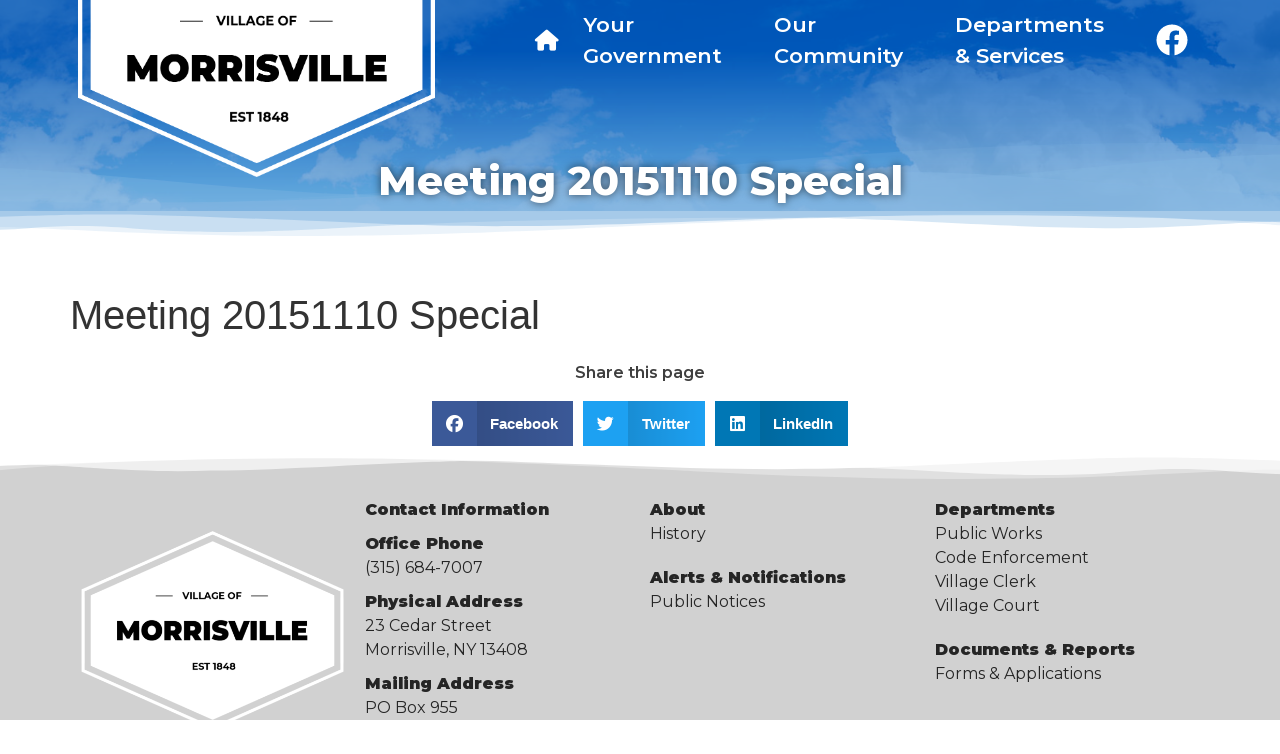

--- FILE ---
content_type: text/html; charset=UTF-8
request_url: https://www.morrisvilleny.com/document/meeting-20151110-special/
body_size: 18327
content:
<!doctype html>
<html lang="en-US">
<head>
	<meta charset="UTF-8">
	<meta name="viewport" content="width=device-width, initial-scale=1">
	<link rel="profile" href="https://gmpg.org/xfn/11">
	<meta name='robots' content='index, follow, max-image-preview:large, max-snippet:-1, max-video-preview:-1' />

	<!-- This site is optimized with the Yoast SEO plugin v22.4 - https://yoast.com/wordpress/plugins/seo/ -->
	<title>Meeting 20151110 Special - Village of Morrisville</title>
	<link rel="canonical" href="https://www.morrisvilleny.com/document/meeting-20151110-special/" />
	<meta property="og:locale" content="en_US" />
	<meta property="og:type" content="article" />
	<meta property="og:title" content="Meeting 20151110 Special - Village of Morrisville" />
	<meta property="og:url" content="https://www.morrisvilleny.com/document/meeting-20151110-special/" />
	<meta property="og:site_name" content="Village of Morrisville" />
	<meta property="article:publisher" content="https://www.facebook.com/morrisvilleny" />
	<meta property="article:modified_time" content="2023-02-10T15:05:40+00:00" />
	<meta name="twitter:card" content="summary_large_image" />
	<script type="application/ld+json" class="yoast-schema-graph">{"@context":"https://schema.org","@graph":[{"@type":"WebPage","@id":"https://www.morrisvilleny.com/document/meeting-20151110-special/","url":"https://www.morrisvilleny.com/document/meeting-20151110-special/","name":"Meeting 20151110 Special - Village of Morrisville","isPartOf":{"@id":"https://www.morrisvilleny.com/#website"},"datePublished":"2015-12-08T05:00:00+00:00","dateModified":"2023-02-10T15:05:40+00:00","breadcrumb":{"@id":"https://www.morrisvilleny.com/document/meeting-20151110-special/#breadcrumb"},"inLanguage":"en-US","potentialAction":[{"@type":"ReadAction","target":["https://www.morrisvilleny.com/document/meeting-20151110-special/"]}]},{"@type":"BreadcrumbList","@id":"https://www.morrisvilleny.com/document/meeting-20151110-special/#breadcrumb","itemListElement":[{"@type":"ListItem","position":1,"name":"Home","item":"https://www.morrisvilleny.com/"},{"@type":"ListItem","position":2,"name":"Meeting 20151110 Special"}]},{"@type":"WebSite","@id":"https://www.morrisvilleny.com/#website","url":"https://www.morrisvilleny.com/","name":"Village of Morrisville","description":"In the Heart of CNY","publisher":{"@id":"https://www.morrisvilleny.com/#organization"},"potentialAction":[{"@type":"SearchAction","target":{"@type":"EntryPoint","urlTemplate":"https://www.morrisvilleny.com/?s={search_term_string}"},"query-input":"required name=search_term_string"}],"inLanguage":"en-US"},{"@type":"Organization","@id":"https://www.morrisvilleny.com/#organization","name":"Village of Morrisville","url":"https://www.morrisvilleny.com/","logo":{"@type":"ImageObject","inLanguage":"en-US","@id":"https://www.morrisvilleny.com/#/schema/logo/image/","url":"https://www.morrisvilleny.com/wp-content/uploads/2022/05/cropped-Site-Logo@1080x.png","contentUrl":"https://www.morrisvilleny.com/wp-content/uploads/2022/05/cropped-Site-Logo@1080x.png","width":512,"height":512,"caption":"Village of Morrisville"},"image":{"@id":"https://www.morrisvilleny.com/#/schema/logo/image/"},"sameAs":["https://www.facebook.com/morrisvilleny"]}]}</script>
	<!-- / Yoast SEO plugin. -->


<link rel='dns-prefetch' href='//www.googletagmanager.com' />
<link rel="alternate" type="application/rss+xml" title="Village of Morrisville &raquo; Feed" href="https://www.morrisvilleny.com/feed/" />
<link rel="alternate" title="oEmbed (JSON)" type="application/json+oembed" href="https://www.morrisvilleny.com/wp-json/oembed/1.0/embed?url=https%3A%2F%2Fwww.morrisvilleny.com%2Fdocument%2Fmeeting-20151110-special%2F" />
<link rel="alternate" title="oEmbed (XML)" type="text/xml+oembed" href="https://www.morrisvilleny.com/wp-json/oembed/1.0/embed?url=https%3A%2F%2Fwww.morrisvilleny.com%2Fdocument%2Fmeeting-20151110-special%2F&#038;format=xml" />
<style id='wp-img-auto-sizes-contain-inline-css'>
img:is([sizes=auto i],[sizes^="auto," i]){contain-intrinsic-size:3000px 1500px}
/*# sourceURL=wp-img-auto-sizes-contain-inline-css */
</style>
<link rel='stylesheet' id='hello-elementor-theme-style-css' href='https://www.morrisvilleny.com/wp-content/themes/hello-elementor/theme.min.css?ver=3.0.1' media='all' />
<link rel='stylesheet' id='jet-menu-hello-css' href='https://www.morrisvilleny.com/wp-content/plugins/jet-menu/integration/themes/hello-elementor/assets/css/style.css?ver=2.2.4' media='all' />
<style id='wp-emoji-styles-inline-css'>

	img.wp-smiley, img.emoji {
		display: inline !important;
		border: none !important;
		box-shadow: none !important;
		height: 1em !important;
		width: 1em !important;
		margin: 0 0.07em !important;
		vertical-align: -0.1em !important;
		background: none !important;
		padding: 0 !important;
	}
/*# sourceURL=wp-emoji-styles-inline-css */
</style>
<link rel='stylesheet' id='jet-engine-frontend-css' href='https://www.morrisvilleny.com/wp-content/plugins/jet-engine/assets/css/frontend.css?ver=3.0.7' media='all' />
<link rel='stylesheet' id='hello-elementor-css' href='https://www.morrisvilleny.com/wp-content/themes/hello-elementor/style.min.css?ver=3.0.1' media='all' />
<link rel='stylesheet' id='hello-elementor-header-footer-css' href='https://www.morrisvilleny.com/wp-content/themes/hello-elementor/header-footer.min.css?ver=3.0.1' media='all' />
<link rel='stylesheet' id='elementor-frontend-css' href='https://www.morrisvilleny.com/wp-content/plugins/elementor/assets/css/frontend-lite.min.css?ver=3.20.3' media='all' />
<style id='elementor-frontend-inline-css'>
.elementor-47 .elementor-element.elementor-element-a9eea8a > .elementor-background-overlay{background-image:url("https://www.morrisvilleny.com/wp-content/uploads/2022/04/clouds.jpg");}
/*# sourceURL=elementor-frontend-inline-css */
</style>
<link rel='stylesheet' id='elementor-post-5-css' href='https://www.morrisvilleny.com/wp-content/uploads/elementor/css/post-5.css?ver=1712660300' media='all' />
<link rel='stylesheet' id='font-awesome-all-css' href='https://www.morrisvilleny.com/wp-content/plugins/jet-menu/assets/public/lib/font-awesome/css/all.min.css?ver=5.12.0' media='all' />
<link rel='stylesheet' id='font-awesome-v4-shims-css' href='https://www.morrisvilleny.com/wp-content/plugins/jet-menu/assets/public/lib/font-awesome/css/v4-shims.min.css?ver=5.12.0' media='all' />
<link rel='stylesheet' id='jet-menu-public-styles-css' href='https://www.morrisvilleny.com/wp-content/plugins/jet-menu/assets/public/css/public.css?ver=2.2.4' media='all' />
<link rel='stylesheet' id='jet-elements-css' href='https://www.morrisvilleny.com/wp-content/plugins/jet-elements/assets/css/jet-elements.css?ver=2.6.8' media='all' />
<link rel='stylesheet' id='jet-elements-skin-css' href='https://www.morrisvilleny.com/wp-content/plugins/jet-elements/assets/css/jet-elements-skin.css?ver=2.6.8' media='all' />
<link rel='stylesheet' id='elementor-icons-css' href='https://www.morrisvilleny.com/wp-content/plugins/elementor/assets/lib/eicons/css/elementor-icons.min.css?ver=5.29.0' media='all' />
<link rel='stylesheet' id='swiper-css' href='https://www.morrisvilleny.com/wp-content/plugins/elementor/assets/lib/swiper/v8/css/swiper.min.css?ver=8.4.5' media='all' />
<link rel='stylesheet' id='elementor-pro-css' href='https://www.morrisvilleny.com/wp-content/plugins/elementor-pro/assets/css/frontend-lite.min.css?ver=3.20.0' media='all' />
<link rel='stylesheet' id='elementor-global-css' href='https://www.morrisvilleny.com/wp-content/uploads/elementor/css/global.css?ver=1712661370' media='all' />
<link rel='stylesheet' id='elementor-post-47-css' href='https://www.morrisvilleny.com/wp-content/uploads/elementor/css/post-47.css?ver=1712660301' media='all' />
<link rel='stylesheet' id='elementor-post-59-css' href='https://www.morrisvilleny.com/wp-content/uploads/elementor/css/post-59.css?ver=1712660301' media='all' />
<link rel='stylesheet' id='elementor-post-74-css' href='https://www.morrisvilleny.com/wp-content/uploads/elementor/css/post-74.css?ver=1712660301' media='all' />
<link rel='stylesheet' id='jquery-chosen-css' href='https://www.morrisvilleny.com/wp-content/plugins/jet-search/assets/lib/chosen/chosen.min.css?ver=1.8.7' media='all' />
<link rel='stylesheet' id='jet-search-css' href='https://www.morrisvilleny.com/wp-content/plugins/jet-search/assets/css/jet-search.css?ver=3.0.2' media='all' />
<link rel='stylesheet' id='google-fonts-1-css' href='https://fonts.googleapis.com/css?family=Montserrat%3A100%2C100italic%2C200%2C200italic%2C300%2C300italic%2C400%2C400italic%2C500%2C500italic%2C600%2C600italic%2C700%2C700italic%2C800%2C800italic%2C900%2C900italic&#038;display=auto&#038;ver=6.9' media='all' />
<link rel="preconnect" href="https://fonts.gstatic.com/" crossorigin><script src="https://www.morrisvilleny.com/wp-includes/js/jquery/jquery.min.js?ver=3.7.1" id="jquery-core-js"></script>
<script src="https://www.morrisvilleny.com/wp-includes/js/jquery/jquery-migrate.min.js?ver=3.4.1" id="jquery-migrate-js"></script>
<link rel="https://api.w.org/" href="https://www.morrisvilleny.com/wp-json/" /><link rel="alternate" title="JSON" type="application/json" href="https://www.morrisvilleny.com/wp-json/wp/v2/document/1936" /><link rel="EditURI" type="application/rsd+xml" title="RSD" href="https://www.morrisvilleny.com/xmlrpc.php?rsd" />

<link rel='shortlink' href='https://www.morrisvilleny.com/?p=1936' />
<meta name="generator" content="Site Kit by Google 1.124.0" /><meta name="generator" content="Elementor 3.20.3; features: e_optimized_assets_loading, e_optimized_css_loading, additional_custom_breakpoints, block_editor_assets_optimize, e_image_loading_optimization; settings: css_print_method-external, google_font-enabled, font_display-auto">
<style>
	.wpforms-container input.wpforms-field-medium, .wpforms-container select.wpforms-field-medium, .wpforms-container .wpforms-field-row.wpforms-field-medium {
		max-width: 100% !important;
	}
	
	div.wpforms-container-full .wpforms-form input[type=submit], 
	div.wpforms-container-full .wpforms-form button[type=submit] {
		background-color:var(--e-global-color-accent) !important;
		color:#ffffff !important;
		font-family:var(--e-global-typography-accent-font-family) !important;
    font-weight:var(--e-global-typography-accent-font-weight) !important;
		border-radius:32px;
		padding: 12px 24px;
		box-shadow: none;
		text-decoration: none;
		line-height: 1;
		font-size: 15px;
		text-align: center;
		transition: all .3s;
	}
</style>
<style>

	div[data-elementor-type="wp-page"]>section,
	div[data-elementor-type="wp-post"]>section,
	div[data-elementor-type="single-page"]>section {
		padding-top: 3rem;
		padding-bottom: 3rem;
	}

	div.website-link p {
		display: none;
	}

	.section-spacing{
		padding-top:3rem !important;
		padding-bottom:3rem !important;
	}

	.cursor-pointer:hover{
		cursor:pointer;
	}

	.menu-title a{
		font-weight: 900 !important;
	}

	footer  ul.elementor-icon-list-items li:first-child span,
	.jet-sub-mega-menu ul.elementor-icon-list-items li:first-child span {
		font-weight: 900 !important;
	}
	
	.jet-sub-mega-menu ul.elementor-icon-list-items li > span {
		border-bottom:2px dotted pink;
	}

</style>
<!-- Google tag (gtag.js) -->
<script async src="https://www.googletagmanager.com/gtag/js?id=G-LQMVSLTT65"></script>
<script>
  window.dataLayer = window.dataLayer || [];
  function gtag(){dataLayer.push(arguments);}
  gtag('js', new Date());

  gtag('config', 'G-LQMVSLTT65');
</script>
<link rel="icon" href="https://www.morrisvilleny.com/wp-content/uploads/2022/05/cropped-Site-Logo@1080x-32x32.png" sizes="32x32" />
<link rel="icon" href="https://www.morrisvilleny.com/wp-content/uploads/2022/05/cropped-Site-Logo@1080x-192x192.png" sizes="192x192" />
<link rel="apple-touch-icon" href="https://www.morrisvilleny.com/wp-content/uploads/2022/05/cropped-Site-Logo@1080x-180x180.png" />
<meta name="msapplication-TileImage" content="https://www.morrisvilleny.com/wp-content/uploads/2022/05/cropped-Site-Logo@1080x-270x270.png" />
<style id='global-styles-inline-css'>
:root{--wp--preset--aspect-ratio--square: 1;--wp--preset--aspect-ratio--4-3: 4/3;--wp--preset--aspect-ratio--3-4: 3/4;--wp--preset--aspect-ratio--3-2: 3/2;--wp--preset--aspect-ratio--2-3: 2/3;--wp--preset--aspect-ratio--16-9: 16/9;--wp--preset--aspect-ratio--9-16: 9/16;--wp--preset--color--black: #000000;--wp--preset--color--cyan-bluish-gray: #abb8c3;--wp--preset--color--white: #ffffff;--wp--preset--color--pale-pink: #f78da7;--wp--preset--color--vivid-red: #cf2e2e;--wp--preset--color--luminous-vivid-orange: #ff6900;--wp--preset--color--luminous-vivid-amber: #fcb900;--wp--preset--color--light-green-cyan: #7bdcb5;--wp--preset--color--vivid-green-cyan: #00d084;--wp--preset--color--pale-cyan-blue: #8ed1fc;--wp--preset--color--vivid-cyan-blue: #0693e3;--wp--preset--color--vivid-purple: #9b51e0;--wp--preset--gradient--vivid-cyan-blue-to-vivid-purple: linear-gradient(135deg,rgb(6,147,227) 0%,rgb(155,81,224) 100%);--wp--preset--gradient--light-green-cyan-to-vivid-green-cyan: linear-gradient(135deg,rgb(122,220,180) 0%,rgb(0,208,130) 100%);--wp--preset--gradient--luminous-vivid-amber-to-luminous-vivid-orange: linear-gradient(135deg,rgb(252,185,0) 0%,rgb(255,105,0) 100%);--wp--preset--gradient--luminous-vivid-orange-to-vivid-red: linear-gradient(135deg,rgb(255,105,0) 0%,rgb(207,46,46) 100%);--wp--preset--gradient--very-light-gray-to-cyan-bluish-gray: linear-gradient(135deg,rgb(238,238,238) 0%,rgb(169,184,195) 100%);--wp--preset--gradient--cool-to-warm-spectrum: linear-gradient(135deg,rgb(74,234,220) 0%,rgb(151,120,209) 20%,rgb(207,42,186) 40%,rgb(238,44,130) 60%,rgb(251,105,98) 80%,rgb(254,248,76) 100%);--wp--preset--gradient--blush-light-purple: linear-gradient(135deg,rgb(255,206,236) 0%,rgb(152,150,240) 100%);--wp--preset--gradient--blush-bordeaux: linear-gradient(135deg,rgb(254,205,165) 0%,rgb(254,45,45) 50%,rgb(107,0,62) 100%);--wp--preset--gradient--luminous-dusk: linear-gradient(135deg,rgb(255,203,112) 0%,rgb(199,81,192) 50%,rgb(65,88,208) 100%);--wp--preset--gradient--pale-ocean: linear-gradient(135deg,rgb(255,245,203) 0%,rgb(182,227,212) 50%,rgb(51,167,181) 100%);--wp--preset--gradient--electric-grass: linear-gradient(135deg,rgb(202,248,128) 0%,rgb(113,206,126) 100%);--wp--preset--gradient--midnight: linear-gradient(135deg,rgb(2,3,129) 0%,rgb(40,116,252) 100%);--wp--preset--font-size--small: 13px;--wp--preset--font-size--medium: 20px;--wp--preset--font-size--large: 36px;--wp--preset--font-size--x-large: 42px;--wp--preset--spacing--20: 0.44rem;--wp--preset--spacing--30: 0.67rem;--wp--preset--spacing--40: 1rem;--wp--preset--spacing--50: 1.5rem;--wp--preset--spacing--60: 2.25rem;--wp--preset--spacing--70: 3.38rem;--wp--preset--spacing--80: 5.06rem;--wp--preset--shadow--natural: 6px 6px 9px rgba(0, 0, 0, 0.2);--wp--preset--shadow--deep: 12px 12px 50px rgba(0, 0, 0, 0.4);--wp--preset--shadow--sharp: 6px 6px 0px rgba(0, 0, 0, 0.2);--wp--preset--shadow--outlined: 6px 6px 0px -3px rgb(255, 255, 255), 6px 6px rgb(0, 0, 0);--wp--preset--shadow--crisp: 6px 6px 0px rgb(0, 0, 0);}:where(.is-layout-flex){gap: 0.5em;}:where(.is-layout-grid){gap: 0.5em;}body .is-layout-flex{display: flex;}.is-layout-flex{flex-wrap: wrap;align-items: center;}.is-layout-flex > :is(*, div){margin: 0;}body .is-layout-grid{display: grid;}.is-layout-grid > :is(*, div){margin: 0;}:where(.wp-block-columns.is-layout-flex){gap: 2em;}:where(.wp-block-columns.is-layout-grid){gap: 2em;}:where(.wp-block-post-template.is-layout-flex){gap: 1.25em;}:where(.wp-block-post-template.is-layout-grid){gap: 1.25em;}.has-black-color{color: var(--wp--preset--color--black) !important;}.has-cyan-bluish-gray-color{color: var(--wp--preset--color--cyan-bluish-gray) !important;}.has-white-color{color: var(--wp--preset--color--white) !important;}.has-pale-pink-color{color: var(--wp--preset--color--pale-pink) !important;}.has-vivid-red-color{color: var(--wp--preset--color--vivid-red) !important;}.has-luminous-vivid-orange-color{color: var(--wp--preset--color--luminous-vivid-orange) !important;}.has-luminous-vivid-amber-color{color: var(--wp--preset--color--luminous-vivid-amber) !important;}.has-light-green-cyan-color{color: var(--wp--preset--color--light-green-cyan) !important;}.has-vivid-green-cyan-color{color: var(--wp--preset--color--vivid-green-cyan) !important;}.has-pale-cyan-blue-color{color: var(--wp--preset--color--pale-cyan-blue) !important;}.has-vivid-cyan-blue-color{color: var(--wp--preset--color--vivid-cyan-blue) !important;}.has-vivid-purple-color{color: var(--wp--preset--color--vivid-purple) !important;}.has-black-background-color{background-color: var(--wp--preset--color--black) !important;}.has-cyan-bluish-gray-background-color{background-color: var(--wp--preset--color--cyan-bluish-gray) !important;}.has-white-background-color{background-color: var(--wp--preset--color--white) !important;}.has-pale-pink-background-color{background-color: var(--wp--preset--color--pale-pink) !important;}.has-vivid-red-background-color{background-color: var(--wp--preset--color--vivid-red) !important;}.has-luminous-vivid-orange-background-color{background-color: var(--wp--preset--color--luminous-vivid-orange) !important;}.has-luminous-vivid-amber-background-color{background-color: var(--wp--preset--color--luminous-vivid-amber) !important;}.has-light-green-cyan-background-color{background-color: var(--wp--preset--color--light-green-cyan) !important;}.has-vivid-green-cyan-background-color{background-color: var(--wp--preset--color--vivid-green-cyan) !important;}.has-pale-cyan-blue-background-color{background-color: var(--wp--preset--color--pale-cyan-blue) !important;}.has-vivid-cyan-blue-background-color{background-color: var(--wp--preset--color--vivid-cyan-blue) !important;}.has-vivid-purple-background-color{background-color: var(--wp--preset--color--vivid-purple) !important;}.has-black-border-color{border-color: var(--wp--preset--color--black) !important;}.has-cyan-bluish-gray-border-color{border-color: var(--wp--preset--color--cyan-bluish-gray) !important;}.has-white-border-color{border-color: var(--wp--preset--color--white) !important;}.has-pale-pink-border-color{border-color: var(--wp--preset--color--pale-pink) !important;}.has-vivid-red-border-color{border-color: var(--wp--preset--color--vivid-red) !important;}.has-luminous-vivid-orange-border-color{border-color: var(--wp--preset--color--luminous-vivid-orange) !important;}.has-luminous-vivid-amber-border-color{border-color: var(--wp--preset--color--luminous-vivid-amber) !important;}.has-light-green-cyan-border-color{border-color: var(--wp--preset--color--light-green-cyan) !important;}.has-vivid-green-cyan-border-color{border-color: var(--wp--preset--color--vivid-green-cyan) !important;}.has-pale-cyan-blue-border-color{border-color: var(--wp--preset--color--pale-cyan-blue) !important;}.has-vivid-cyan-blue-border-color{border-color: var(--wp--preset--color--vivid-cyan-blue) !important;}.has-vivid-purple-border-color{border-color: var(--wp--preset--color--vivid-purple) !important;}.has-vivid-cyan-blue-to-vivid-purple-gradient-background{background: var(--wp--preset--gradient--vivid-cyan-blue-to-vivid-purple) !important;}.has-light-green-cyan-to-vivid-green-cyan-gradient-background{background: var(--wp--preset--gradient--light-green-cyan-to-vivid-green-cyan) !important;}.has-luminous-vivid-amber-to-luminous-vivid-orange-gradient-background{background: var(--wp--preset--gradient--luminous-vivid-amber-to-luminous-vivid-orange) !important;}.has-luminous-vivid-orange-to-vivid-red-gradient-background{background: var(--wp--preset--gradient--luminous-vivid-orange-to-vivid-red) !important;}.has-very-light-gray-to-cyan-bluish-gray-gradient-background{background: var(--wp--preset--gradient--very-light-gray-to-cyan-bluish-gray) !important;}.has-cool-to-warm-spectrum-gradient-background{background: var(--wp--preset--gradient--cool-to-warm-spectrum) !important;}.has-blush-light-purple-gradient-background{background: var(--wp--preset--gradient--blush-light-purple) !important;}.has-blush-bordeaux-gradient-background{background: var(--wp--preset--gradient--blush-bordeaux) !important;}.has-luminous-dusk-gradient-background{background: var(--wp--preset--gradient--luminous-dusk) !important;}.has-pale-ocean-gradient-background{background: var(--wp--preset--gradient--pale-ocean) !important;}.has-electric-grass-gradient-background{background: var(--wp--preset--gradient--electric-grass) !important;}.has-midnight-gradient-background{background: var(--wp--preset--gradient--midnight) !important;}.has-small-font-size{font-size: var(--wp--preset--font-size--small) !important;}.has-medium-font-size{font-size: var(--wp--preset--font-size--medium) !important;}.has-large-font-size{font-size: var(--wp--preset--font-size--large) !important;}.has-x-large-font-size{font-size: var(--wp--preset--font-size--x-large) !important;}
/*# sourceURL=global-styles-inline-css */
</style>
<link rel='stylesheet' id='elementor-post-698-css' href='https://www.morrisvilleny.com/wp-content/uploads/elementor/css/post-698.css?ver=1712660301' media='all' />
<link rel='stylesheet' id='elementor-post-782-css' href='https://www.morrisvilleny.com/wp-content/uploads/elementor/css/post-782.css?ver=1712660301' media='all' />
<link rel='stylesheet' id='elementor-post-786-css' href='https://www.morrisvilleny.com/wp-content/uploads/elementor/css/post-786.css?ver=1712660301' media='all' />
<link rel='stylesheet' id='e-animations-css' href='https://www.morrisvilleny.com/wp-content/plugins/elementor/assets/lib/animations/animations.min.css?ver=3.20.3' media='all' />
</head>
<body class="wp-singular document-template-default single single-document postid-1936 wp-custom-logo wp-theme-hello-elementor jet-desktop-menu-active elementor-default elementor-kit-5">


<a class="skip-link screen-reader-text" href="#content">Skip to content</a>

		<header data-elementor-type="header" data-elementor-id="47" class="elementor elementor-47 elementor-location-header" data-elementor-post-type="elementor_library">
					<section class="elementor-section elementor-top-section elementor-element elementor-element-3f87bb5 elementor-section-boxed elementor-section-height-default elementor-section-height-default" data-id="3f87bb5" data-element_type="section" id="header-alerts-and-notifications" data-settings="{&quot;jet_parallax_layout_list&quot;:[]}">
						<div class="elementor-container elementor-column-gap-default">
					<div class="elementor-column elementor-col-100 elementor-top-column elementor-element elementor-element-93b2aac" data-id="93b2aac" data-element_type="column">
			<div class="elementor-widget-wrap elementor-element-populated">
						<div class="elementor-element elementor-element-809514c elementor-absolute elementor-view-default elementor-widget elementor-widget-icon" data-id="809514c" data-element_type="widget" id="header-alerts-and-notifications-close" data-settings="{&quot;_position&quot;:&quot;absolute&quot;}" data-widget_type="icon.default">
				<div class="elementor-widget-container">
					<div class="elementor-icon-wrapper">
			<div class="elementor-icon">
			<i aria-hidden="true" class="fas fa-window-close"></i>			</div>
		</div>
				</div>
				</div>
					</div>
		</div>
					</div>
		</section>
				<section class="elementor-section elementor-top-section elementor-element elementor-element-a9eea8a elementor-section-content-middle elementor-section-boxed elementor-section-height-default elementor-section-height-default" data-id="a9eea8a" data-element_type="section" data-settings="{&quot;background_background&quot;:&quot;gradient&quot;,&quot;shape_divider_bottom&quot;:&quot;mountains&quot;,&quot;jet_parallax_layout_list&quot;:[]}">
							<div class="elementor-background-overlay"></div>
						<div class="elementor-shape elementor-shape-bottom" data-negative="false">
			<svg xmlns="http://www.w3.org/2000/svg" viewBox="0 0 1000 100" preserveAspectRatio="none">
	<path class="elementor-shape-fill" opacity="0.33" d="M473,67.3c-203.9,88.3-263.1-34-320.3,0C66,119.1,0,59.7,0,59.7V0h1000v59.7 c0,0-62.1,26.1-94.9,29.3c-32.8,3.3-62.8-12.3-75.8-22.1C806,49.6,745.3,8.7,694.9,4.7S492.4,59,473,67.3z"/>
	<path class="elementor-shape-fill" opacity="0.66" d="M734,67.3c-45.5,0-77.2-23.2-129.1-39.1c-28.6-8.7-150.3-10.1-254,39.1 s-91.7-34.4-149.2,0C115.7,118.3,0,39.8,0,39.8V0h1000v36.5c0,0-28.2-18.5-92.1-18.5C810.2,18.1,775.7,67.3,734,67.3z"/>
	<path class="elementor-shape-fill" d="M766.1,28.9c-200-57.5-266,65.5-395.1,19.5C242,1.8,242,5.4,184.8,20.6C128,35.8,132.3,44.9,89.9,52.5C28.6,63.7,0,0,0,0 h1000c0,0-9.9,40.9-83.6,48.1S829.6,47,766.1,28.9z"/>
</svg>		</div>
					<div class="elementor-container elementor-column-gap-default">
					<div class="elementor-column elementor-col-100 elementor-top-column elementor-element elementor-element-3f5f7a2" data-id="3f5f7a2" data-element_type="column">
			<div class="elementor-widget-wrap elementor-element-populated">
						<section class="elementor-section elementor-inner-section elementor-element elementor-element-c439d45 elementor-section-boxed elementor-section-height-default elementor-section-height-default" data-id="c439d45" data-element_type="section" data-settings="{&quot;jet_parallax_layout_list&quot;:[]}">
						<div class="elementor-container elementor-column-gap-default">
					<div class="elementor-column elementor-col-50 elementor-inner-column elementor-element elementor-element-f286831" data-id="f286831" data-element_type="column">
			<div class="elementor-widget-wrap elementor-element-populated">
						<div class="elementor-element elementor-element-00338be elementor-widget elementor-widget-theme-site-logo elementor-widget-image" data-id="00338be" data-element_type="widget" data-widget_type="theme-site-logo.default">
				<div class="elementor-widget-container">
			<style>/*! elementor - v3.20.0 - 26-03-2024 */
.elementor-widget-image{text-align:center}.elementor-widget-image a{display:inline-block}.elementor-widget-image a img[src$=".svg"]{width:48px}.elementor-widget-image img{vertical-align:middle;display:inline-block}</style>						<a href="https://www.morrisvilleny.com">
			<img width="1080" height="545" src="https://www.morrisvilleny.com/wp-content/uploads/2022/05/logo@1080x.png" class="attachment-full size-full wp-image-912" alt="" srcset="https://www.morrisvilleny.com/wp-content/uploads/2022/05/logo@1080x.png 1080w, https://www.morrisvilleny.com/wp-content/uploads/2022/05/logo@1080x-300x151.png 300w, https://www.morrisvilleny.com/wp-content/uploads/2022/05/logo@1080x-1024x517.png 1024w, https://www.morrisvilleny.com/wp-content/uploads/2022/05/logo@1080x-768x388.png 768w" sizes="(max-width: 1080px) 100vw, 1080px" />				</a>
									</div>
				</div>
					</div>
		</div>
				<div class="elementor-column elementor-col-50 elementor-inner-column elementor-element elementor-element-91cdd94" data-id="91cdd94" data-element_type="column">
			<div class="elementor-widget-wrap elementor-element-populated">
						<div class="elementor-element elementor-element-083098a elementor-hidden-tablet elementor-hidden-mobile elementor-widget elementor-widget-jet-mega-menu" data-id="083098a" data-element_type="widget" data-widget_type="jet-mega-menu.default">
				<div class="elementor-widget-container">
			<div class="menu-primary-container"><div class="jet-menu-container"><div class="jet-menu-inner"><ul class="jet-menu jet-menu--animation-type-fade jet-menu--roll-up"><li id="jet-menu-item-36" class="jet-menu-item jet-menu-item-type-post_type jet-menu-item-object-page jet-menu-item-home jet-has-roll-up jet-simple-menu-item jet-regular-item jet-menu-item-36"><a href="https://www.morrisvilleny.com/" class="top-level-link label-hidden"><div class="jet-menu-item-wrapper"><i class="jet-menu-icon fa fa-home"></i><div class="jet-menu-title"></div></div></a></li>
<li id="jet-menu-item-46" class="jet-menu-item jet-menu-item-type-post_type jet-menu-item-object-page jet-has-roll-up jet-mega-menu-item jet-regular-item jet-menu-item-has-children jet-menu-item-46"><a href="https://www.morrisvilleny.com/government/" class="top-level-link"><div class="jet-menu-item-wrapper"><div class="jet-menu-title">Your<br>Government</div><i class="jet-dropdown-arrow fa fa-angle-down"></i></div></a><div class="jet-sub-mega-menu" data-template-id="698">		<div data-elementor-type="wp-post" data-elementor-id="698" class="elementor elementor-698" data-elementor-post-type="jet-menu">
						<section class="elementor-section elementor-top-section elementor-element elementor-element-14db3e7 elementor-section-full_width elementor-section-height-default elementor-section-height-default" data-id="14db3e7" data-element_type="section" data-settings="{&quot;jet_parallax_layout_list&quot;:[]}">
						<div class="elementor-container elementor-column-gap-default">
					<div class="elementor-column elementor-col-33 elementor-top-column elementor-element elementor-element-901f0aa" data-id="901f0aa" data-element_type="column">
			<div class="elementor-widget-wrap elementor-element-populated">
						<div class="elementor-element elementor-element-67d8ab4 elementor-icon-list--layout-traditional elementor-list-item-link-full_width elementor-widget elementor-widget-icon-list" data-id="67d8ab4" data-element_type="widget" data-widget_type="icon-list.default">
				<div class="elementor-widget-container">
			<link rel="stylesheet" href="https://www.morrisvilleny.com/wp-content/plugins/elementor/assets/css/widget-icon-list.min.css">		<ul class="elementor-icon-list-items">
							<li class="elementor-icon-list-item">
											<a href="https://www.morrisvilleny.com/government/">

											<span class="elementor-icon-list-text">Village Board</span>
											</a>
									</li>
								<li class="elementor-icon-list-item">
											<a href="https://www.morrisvilleny.com/documents/?jsf=jet-engine&#038;tax=document_category:70">

											<span class="elementor-icon-list-text">Agendas & Minutes</span>
											</a>
									</li>
								<li class="elementor-icon-list-item">
											<a href="https://www.morrisvilleny.come/government/#board-members">

											<span class="elementor-icon-list-text">Board Members</span>
											</a>
									</li>
								<li class="elementor-icon-list-item">
											<a href="https://www.morrisvilleny.com/documents/?jsf=jet-engine&#038;tax=document_category:82">

											<span class="elementor-icon-list-text">Village Budget</span>
											</a>
									</li>
						</ul>
				</div>
				</div>
				<div class="elementor-element elementor-element-f0df7dd elementor-icon-list--layout-traditional elementor-list-item-link-full_width elementor-widget elementor-widget-icon-list" data-id="f0df7dd" data-element_type="widget" data-widget_type="icon-list.default">
				<div class="elementor-widget-container">
					<ul class="elementor-icon-list-items">
							<li class="elementor-icon-list-item">
											<a href="https://www.morrisvilleny.com/department/village-court/">

											<span class="elementor-icon-list-text">Village Court</span>
											</a>
									</li>
						</ul>
				</div>
				</div>
					</div>
		</div>
				<div class="elementor-column elementor-col-33 elementor-top-column elementor-element elementor-element-7e62356" data-id="7e62356" data-element_type="column">
			<div class="elementor-widget-wrap elementor-element-populated">
						<div class="elementor-element elementor-element-8f91c09 elementor-icon-list--layout-traditional elementor-list-item-link-full_width elementor-widget elementor-widget-icon-list" data-id="8f91c09" data-element_type="widget" data-widget_type="icon-list.default">
				<div class="elementor-widget-container">
					<ul class="elementor-icon-list-items">
							<li class="elementor-icon-list-item">
											<a href="https://www.morrisvilleny.com/government/boards-commissions-and-committees/">

											<span class="elementor-icon-list-text">Boards, Commissions & Committees</span>
											</a>
									</li>
								<li class="elementor-icon-list-item">
											<a href="https://www.morrisvilleny.com/boards_and_committee/campus-community-relations-committee/">

											<span class="elementor-icon-list-text">Campus/Community Relations Committee</span>
											</a>
									</li>
								<li class="elementor-icon-list-item">
											<a href="https://www.morrisvilleny.com/boards_and_committee/comprehensive-master-plan/">

											<span class="elementor-icon-list-text">Comprehensive Master Plan</span>
											</a>
									</li>
								<li class="elementor-icon-list-item">
											<a href="https://www.morrisvilleny.com/boards_and_committee/historic-preservation/">

											<span class="elementor-icon-list-text">Historic Preservation</span>
											</a>
									</li>
								<li class="elementor-icon-list-item">
											<a href="https://www.morrisvilleny.com/boards_and_committee/planning-board/">

											<span class="elementor-icon-list-text">Planning Board</span>
											</a>
									</li>
								<li class="elementor-icon-list-item">
											<a href="https://www.morrisvilleny.com/boards_and_committee/zoning-board-of-appeals/">

											<span class="elementor-icon-list-text">Zoning Board of Appeals</span>
											</a>
									</li>
						</ul>
				</div>
				</div>
					</div>
		</div>
				<div class="elementor-column elementor-col-33 elementor-top-column elementor-element elementor-element-3f65555" data-id="3f65555" data-element_type="column">
			<div class="elementor-widget-wrap elementor-element-populated">
						<div class="elementor-element elementor-element-a1481b3 elementor-icon-list--layout-traditional elementor-list-item-link-full_width elementor-widget elementor-widget-icon-list" data-id="a1481b3" data-element_type="widget" data-widget_type="icon-list.default">
				<div class="elementor-widget-container">
					<ul class="elementor-icon-list-items">
							<li class="elementor-icon-list-item">
											<a href="https://www.morrisvilleny.com/documents/?jsf=jet-engine&#038;tax=document_category:68%2C86">

											<span class="elementor-icon-list-text">Documents & Reports</span>
											</a>
									</li>
								<li class="elementor-icon-list-item">
											<a href="https://www.morrisvilleny.com/documents/?jsf=jet-engine&#038;tax=document_category:67">

											<span class="elementor-icon-list-text">Forms & Applications</span>
											</a>
									</li>
						</ul>
				</div>
				</div>
				<div class="elementor-element elementor-element-6e6d894 elementor-icon-list--layout-traditional elementor-list-item-link-full_width elementor-widget elementor-widget-icon-list" data-id="6e6d894" data-element_type="widget" data-widget_type="icon-list.default">
				<div class="elementor-widget-container">
					<ul class="elementor-icon-list-items">
							<li class="elementor-icon-list-item">
											<a href="https://www.morrisvilleny.com/contact/">

											<span class="elementor-icon-list-text">Connect with us</span>
											</a>
									</li>
						</ul>
				</div>
				</div>
					</div>
		</div>
					</div>
		</section>
				</div>
		</div></li>
<li id="jet-menu-item-45" class="jet-menu-item jet-menu-item-type-post_type jet-menu-item-object-page jet-has-roll-up jet-mega-menu-item jet-regular-item jet-menu-item-has-children jet-menu-item-45"><a href="https://www.morrisvilleny.com/community/" class="top-level-link"><div class="jet-menu-item-wrapper"><div class="jet-menu-title">Our<br>Community</div><i class="jet-dropdown-arrow fa fa-angle-down"></i></div></a><div class="jet-sub-mega-menu" data-template-id="782">		<div data-elementor-type="wp-post" data-elementor-id="782" class="elementor elementor-782" data-elementor-post-type="jet-menu">
						<section class="elementor-section elementor-top-section elementor-element elementor-element-47f7557d elementor-section-full_width elementor-section-height-default elementor-section-height-default" data-id="47f7557d" data-element_type="section" data-settings="{&quot;jet_parallax_layout_list&quot;:[]}">
						<div class="elementor-container elementor-column-gap-default">
					<div class="elementor-column elementor-col-33 elementor-top-column elementor-element elementor-element-b510eaf" data-id="b510eaf" data-element_type="column">
			<div class="elementor-widget-wrap elementor-element-populated">
						<div class="elementor-element elementor-element-0daeb29 elementor-icon-list--layout-traditional elementor-list-item-link-full_width elementor-widget elementor-widget-icon-list" data-id="0daeb29" data-element_type="widget" data-widget_type="icon-list.default">
				<div class="elementor-widget-container">
					<ul class="elementor-icon-list-items">
							<li class="elementor-icon-list-item">
											<a href="https://www.morrisvilleny.com/community/our-village/">

											<span class="elementor-icon-list-text">About</span>
											</a>
									</li>
								<li class="elementor-icon-list-item">
											<a href="https://www.morrisvilleny.com/community/history/">

											<span class="elementor-icon-list-text">History</span>
											</a>
									</li>
								<li class="elementor-icon-list-item">
											<a href="https://www.m-ecs.org/">

											<span class="elementor-icon-list-text">School District</span>
											</a>
									</li>
						</ul>
				</div>
				</div>
				<div class="elementor-element elementor-element-8ab6ca4 elementor-icon-list--layout-traditional elementor-list-item-link-full_width elementor-widget elementor-widget-icon-list" data-id="8ab6ca4" data-element_type="widget" data-widget_type="icon-list.default">
				<div class="elementor-widget-container">
					<ul class="elementor-icon-list-items">
							<li class="elementor-icon-list-item">
											<a href="https://www.morrisvilleny.com/public_notification/">

											<span class="elementor-icon-list-text">Alerts & Notifications</span>
											</a>
									</li>
								<li class="elementor-icon-list-item">
											<a href="https://www.morrisvilleny.com/public_notification_category/public-notice/">

											<span class="elementor-icon-list-text">Public Notices</span>
											</a>
									</li>
						</ul>
				</div>
				</div>
				<div class="elementor-element elementor-element-8df7026 elementor-icon-list--layout-traditional elementor-list-item-link-full_width elementor-widget elementor-widget-icon-list" data-id="8df7026" data-element_type="widget" data-widget_type="icon-list.default">
				<div class="elementor-widget-container">
					<ul class="elementor-icon-list-items">
							<li class="elementor-icon-list-item">
											<a href="https://www.morrisvilleny.com/contact/">

											<span class="elementor-icon-list-text">Connect with us</span>
											</a>
									</li>
						</ul>
				</div>
				</div>
					</div>
		</div>
				<div class="elementor-column elementor-col-33 elementor-top-column elementor-element elementor-element-5742775f" data-id="5742775f" data-element_type="column">
			<div class="elementor-widget-wrap elementor-element-populated">
						<div class="elementor-element elementor-element-173b08d elementor-icon-list--layout-traditional elementor-list-item-link-full_width elementor-widget elementor-widget-icon-list" data-id="173b08d" data-element_type="widget" data-widget_type="icon-list.default">
				<div class="elementor-widget-container">
					<ul class="elementor-icon-list-items">
							<li class="elementor-icon-list-item">
											<a href="https://morrisvillepubliclibrary.org/" target="_blank">

											<span class="elementor-icon-list-text">Library</span>
											</a>
									</li>
						</ul>
				</div>
				</div>
				<div class="elementor-element elementor-element-74ac5ed elementor-icon-list--layout-traditional elementor-list-item-link-full_width elementor-widget elementor-widget-icon-list" data-id="74ac5ed" data-element_type="widget" data-widget_type="icon-list.default">
				<div class="elementor-widget-container">
					<ul class="elementor-icon-list-items">
							<li class="elementor-icon-list-item">
											<a href="https://www.morrisville.edu/" target="_blank">

											<span class="elementor-icon-list-text">SUNY Morrisville</span>
											</a>
									</li>
								<li class="elementor-icon-list-item">
											<a href="https://www.townofeaton.com/" target="_blank">

											<span class="elementor-icon-list-text">Town of Eaton</span>
											</a>
									</li>
						</ul>
				</div>
				</div>
				<div class="elementor-element elementor-element-5394eef elementor-icon-list--layout-traditional elementor-list-item-link-full_width elementor-widget elementor-widget-icon-list" data-id="5394eef" data-element_type="widget" data-widget_type="icon-list.default">
				<div class="elementor-widget-container">
					<ul class="elementor-icon-list-items">
							<li class="elementor-icon-list-item">
											<a href="https://www.morrisvilleny.com/department/village-court/">

											<span class="elementor-icon-list-text">Village Court</span>
											</a>
									</li>
						</ul>
				</div>
				</div>
					</div>
		</div>
				<div class="elementor-column elementor-col-33 elementor-top-column elementor-element elementor-element-6d435444" data-id="6d435444" data-element_type="column">
			<div class="elementor-widget-wrap elementor-element-populated">
						<div class="elementor-element elementor-element-1cfe17c elementor-icon-list--layout-traditional elementor-list-item-link-full_width elementor-widget elementor-widget-icon-list" data-id="1cfe17c" data-element_type="widget" data-widget_type="icon-list.default">
				<div class="elementor-widget-container">
					<ul class="elementor-icon-list-items">
							<li class="elementor-icon-list-item">
											<a href="https://www.morrisvilleny.com/documents/?search=fee%20schedule">

											<span class="elementor-icon-list-text">Fee Schedule</span>
											</a>
									</li>
								<li class="elementor-icon-list-item">
											<a href="https://www.morrisvilleny.com/documents/?search=awqr">

											<span class="elementor-icon-list-text">Water Quality Report</span>
											</a>
									</li>
								<li class="elementor-icon-list-item">
											<a href="https://www.morrisvilleny.com/documents/?search=Hazard%20Mitigation%20Plan">

											<span class="elementor-icon-list-text">Hazard Mitigation Plan</span>
											</a>
									</li>
								<li class="elementor-icon-list-item">
											<a href="https://www.morrisvilleny.com/community/useful-links/">

											<span class="elementor-icon-list-text">Useful Links</span>
											</a>
									</li>
						</ul>
				</div>
				</div>
					</div>
		</div>
					</div>
		</section>
				</div>
		</div></li>
<li id="jet-menu-item-40" class="jet-menu-item jet-menu-item-type-post_type jet-menu-item-object-page jet-has-roll-up jet-mega-menu-item jet-regular-item jet-menu-item-has-children jet-menu-item-40"><a href="https://www.morrisvilleny.com/departments/" class="top-level-link"><div class="jet-menu-item-wrapper"><div class="jet-menu-title">Departments<br>&#038; Services</div><i class="jet-dropdown-arrow fa fa-angle-down"></i></div></a><div class="jet-sub-mega-menu" data-template-id="786">		<div data-elementor-type="wp-post" data-elementor-id="786" class="elementor elementor-786" data-elementor-post-type="jet-menu">
						<section class="elementor-section elementor-top-section elementor-element elementor-element-64614e69 elementor-section-full_width elementor-section-height-default elementor-section-height-default" data-id="64614e69" data-element_type="section" data-settings="{&quot;jet_parallax_layout_list&quot;:[]}">
						<div class="elementor-container elementor-column-gap-default">
					<div class="elementor-column elementor-col-50 elementor-top-column elementor-element elementor-element-661a5c0f" data-id="661a5c0f" data-element_type="column">
			<div class="elementor-widget-wrap elementor-element-populated">
						<div class="elementor-element elementor-element-42d07ce elementor-icon-list--layout-traditional elementor-list-item-link-full_width elementor-widget elementor-widget-icon-list" data-id="42d07ce" data-element_type="widget" data-widget_type="icon-list.default">
				<div class="elementor-widget-container">
					<ul class="elementor-icon-list-items">
							<li class="elementor-icon-list-item">
											<a href="https://www.morrisvilleny.com/government/">

											<span class="elementor-icon-list-text">Mayor & Village Board</span>
											</a>
									</li>
						</ul>
				</div>
				</div>
				<div class="elementor-element elementor-element-2f92045 elementor-icon-list--layout-traditional elementor-list-item-link-full_width elementor-widget elementor-widget-icon-list" data-id="2f92045" data-element_type="widget" data-widget_type="icon-list.default">
				<div class="elementor-widget-container">
					<ul class="elementor-icon-list-items">
							<li class="elementor-icon-list-item">
											<a href="https://www.morrisvilleny.com/contact/">

											<span class="elementor-icon-list-text">Connect with us</span>
											</a>
									</li>
						</ul>
				</div>
				</div>
					</div>
		</div>
				<div class="elementor-column elementor-col-50 elementor-top-column elementor-element elementor-element-f0a7200" data-id="f0a7200" data-element_type="column">
			<div class="elementor-widget-wrap elementor-element-populated">
						<div class="elementor-element elementor-element-6c7ad69 elementor-icon-list--layout-traditional elementor-list-item-link-full_width elementor-widget elementor-widget-icon-list" data-id="6c7ad69" data-element_type="widget" data-widget_type="icon-list.default">
				<div class="elementor-widget-container">
					<ul class="elementor-icon-list-items">
							<li class="elementor-icon-list-item">
											<a href="https://www.morrisvilleny.com/departments/">

											<span class="elementor-icon-list-text">Departments</span>
											</a>
									</li>
								<li class="elementor-icon-list-item">
											<a href="https://www.morrisvilleny.com/department/public-works/">

											<span class="elementor-icon-list-text">Public Works</span>
											</a>
									</li>
								<li class="elementor-icon-list-item">
											<a href="https://www.morrisvilleny.com/department/code-enforcement/">

											<span class="elementor-icon-list-text">Code Enforcement</span>
											</a>
									</li>
								<li class="elementor-icon-list-item">
											<a href="https://www.morrisvilleny.com/department/village-clerk/">

											<span class="elementor-icon-list-text">Village Clerk</span>
											</a>
									</li>
								<li class="elementor-icon-list-item">
											<a href="https://www.morrisvilleny.com/department/village-court/">

											<span class="elementor-icon-list-text">Village Court</span>
											</a>
									</li>
						</ul>
				</div>
				</div>
					</div>
		</div>
					</div>
		</section>
				</div>
		</div></li>
<li id="jet-menu-item-1581" class="jet-menu-item jet-menu-item-type-custom jet-menu-item-object-custom jet-has-roll-up jet-simple-menu-item jet-regular-item jet-menu-item-1581"><a target="_blank" href="https://www.facebook.com/morrisvilleny" class="top-level-link label-hidden"><div class="jet-menu-item-wrapper"><div class="jet-menu-icon"><svg xmlns="http://www.w3.org/2000/svg" viewBox="0 0 512 512"><!--! Font Awesome Pro 6.1.2 by @fontawesome - https://fontawesome.com License - https://fontawesome.com/license (Commercial License) Copyright 2022 Fonticons, Inc. --><path d="M504 256C504 119 393 8 256 8S8 119 8 256c0 123.78 90.69 226.38 209.25 245V327.69h-63V256h63v-54.64c0-62.15 37-96.48 93.67-96.48 27.14 0 55.52 4.84 55.52 4.84v61h-31.28c-30.8 0-40.41 19.12-40.41 38.73V256h68.78l-11 71.69h-57.78V501C413.31 482.38 504 379.78 504 256z"/></svg></div><div class="jet-menu-title"></div></div></a></li>
</ul></div></div></div>		</div>
				</div>
				<div class="elementor-element elementor-element-b8ac4fa elementor-hidden-desktop elementor-view-default elementor-widget elementor-widget-icon" data-id="b8ac4fa" data-element_type="widget" data-widget_type="icon.default">
				<div class="elementor-widget-container">
					<div class="elementor-icon-wrapper">
			<a class="elementor-icon" href="#elementor-action%3Aaction%3Dpopup%3Aopen%26settings%3DeyJpZCI6Ijc0IiwidG9nZ2xlIjpmYWxzZX0%3D">
			<i aria-hidden="true" class="fas fa-bars"></i>			</a>
		</div>
				</div>
				</div>
				<div class="elementor-element elementor-element-159f164 elementor-widget elementor-widget-spacer" data-id="159f164" data-element_type="widget" data-widget_type="spacer.default">
				<div class="elementor-widget-container">
			<style>/*! elementor - v3.20.0 - 26-03-2024 */
.elementor-column .elementor-spacer-inner{height:var(--spacer-size)}.e-con{--container-widget-width:100%}.e-con-inner>.elementor-widget-spacer,.e-con>.elementor-widget-spacer{width:var(--container-widget-width,var(--spacer-size));--align-self:var(--container-widget-align-self,initial);--flex-shrink:0}.e-con-inner>.elementor-widget-spacer>.elementor-widget-container,.e-con>.elementor-widget-spacer>.elementor-widget-container{height:100%;width:100%}.e-con-inner>.elementor-widget-spacer>.elementor-widget-container>.elementor-spacer,.e-con>.elementor-widget-spacer>.elementor-widget-container>.elementor-spacer{height:100%}.e-con-inner>.elementor-widget-spacer>.elementor-widget-container>.elementor-spacer>.elementor-spacer-inner,.e-con>.elementor-widget-spacer>.elementor-widget-container>.elementor-spacer>.elementor-spacer-inner{height:var(--container-widget-height,var(--spacer-size))}.e-con-inner>.elementor-widget-spacer.elementor-widget-empty,.e-con>.elementor-widget-spacer.elementor-widget-empty{position:relative;min-height:22px;min-width:22px}.e-con-inner>.elementor-widget-spacer.elementor-widget-empty .elementor-widget-empty-icon,.e-con>.elementor-widget-spacer.elementor-widget-empty .elementor-widget-empty-icon{position:absolute;top:0;bottom:0;left:0;right:0;margin:auto;padding:0;width:22px;height:22px}</style>		<div class="elementor-spacer">
			<div class="elementor-spacer-inner"></div>
		</div>
				</div>
				</div>
					</div>
		</div>
					</div>
		</section>
				<section class="elementor-section elementor-inner-section elementor-element elementor-element-8bbaeb3 elementor-section-boxed elementor-section-height-default elementor-section-height-default" data-id="8bbaeb3" data-element_type="section" id="header-page-title-row" data-settings="{&quot;jet_parallax_layout_list&quot;:[]}">
						<div class="elementor-container elementor-column-gap-default">
					<div class="elementor-column elementor-col-100 elementor-inner-column elementor-element elementor-element-0673af3" data-id="0673af3" data-element_type="column">
			<div class="elementor-widget-wrap elementor-element-populated">
						<div class="elementor-element elementor-element-f909080 elementor-widget elementor-widget-theme-page-title elementor-page-title elementor-widget-heading" data-id="f909080" data-element_type="widget" data-widget_type="theme-page-title.default">
				<div class="elementor-widget-container">
			<style>/*! elementor - v3.20.0 - 26-03-2024 */
.elementor-heading-title{padding:0;margin:0;line-height:1}.elementor-widget-heading .elementor-heading-title[class*=elementor-size-]>a{color:inherit;font-size:inherit;line-height:inherit}.elementor-widget-heading .elementor-heading-title.elementor-size-small{font-size:15px}.elementor-widget-heading .elementor-heading-title.elementor-size-medium{font-size:19px}.elementor-widget-heading .elementor-heading-title.elementor-size-large{font-size:29px}.elementor-widget-heading .elementor-heading-title.elementor-size-xl{font-size:39px}.elementor-widget-heading .elementor-heading-title.elementor-size-xxl{font-size:59px}</style><h1 class="elementor-heading-title elementor-size-default">Meeting 20151110 Special</h1>		</div>
				</div>
					</div>
		</div>
					</div>
		</section>
					</div>
		</div>
					</div>
		</section>
				<section class="elementor-section elementor-top-section elementor-element elementor-element-2928466 elementor-section-boxed elementor-section-height-default elementor-section-height-default" data-id="2928466" data-element_type="section" data-settings="{&quot;shape_divider_top&quot;:&quot;mountains&quot;,&quot;jet_parallax_layout_list&quot;:[]}">
					<div class="elementor-shape elementor-shape-top" data-negative="false">
			<svg xmlns="http://www.w3.org/2000/svg" viewBox="0 0 1000 100" preserveAspectRatio="none">
	<path class="elementor-shape-fill" opacity="0.33" d="M473,67.3c-203.9,88.3-263.1-34-320.3,0C66,119.1,0,59.7,0,59.7V0h1000v59.7 c0,0-62.1,26.1-94.9,29.3c-32.8,3.3-62.8-12.3-75.8-22.1C806,49.6,745.3,8.7,694.9,4.7S492.4,59,473,67.3z"/>
	<path class="elementor-shape-fill" opacity="0.66" d="M734,67.3c-45.5,0-77.2-23.2-129.1-39.1c-28.6-8.7-150.3-10.1-254,39.1 s-91.7-34.4-149.2,0C115.7,118.3,0,39.8,0,39.8V0h1000v36.5c0,0-28.2-18.5-92.1-18.5C810.2,18.1,775.7,67.3,734,67.3z"/>
	<path class="elementor-shape-fill" d="M766.1,28.9c-200-57.5-266,65.5-395.1,19.5C242,1.8,242,5.4,184.8,20.6C128,35.8,132.3,44.9,89.9,52.5C28.6,63.7,0,0,0,0 h1000c0,0-9.9,40.9-83.6,48.1S829.6,47,766.1,28.9z"/>
</svg>		</div>
					<div class="elementor-container elementor-column-gap-default">
					<div class="elementor-column elementor-col-100 elementor-top-column elementor-element elementor-element-449e432" data-id="449e432" data-element_type="column">
			<div class="elementor-widget-wrap elementor-element-populated">
						<div class="elementor-element elementor-element-8f666a3 elementor-widget elementor-widget-spacer" data-id="8f666a3" data-element_type="widget" data-widget_type="spacer.default">
				<div class="elementor-widget-container">
					<div class="elementor-spacer">
			<div class="elementor-spacer-inner"></div>
		</div>
				</div>
				</div>
					</div>
		</div>
					</div>
		</section>
				</header>
		
<main id="content" class="site-main post-1936 document type-document status-publish hentry document_category-89 document_category-board-of-trustees document_category-meeting document_category-minutes-board-of-trustees">

			<header class="page-header">
			<h1 class="entry-title">Meeting 20151110 Special</h1>		</header>
	
	<div class="page-content">
				<div class="post-tags">
					</div>
			</div>

	
</main>

			<footer data-elementor-type="footer" data-elementor-id="59" class="elementor elementor-59 elementor-location-footer" data-elementor-post-type="elementor_library">
					<section class="elementor-section elementor-top-section elementor-element elementor-element-e560676 elementor-section-boxed elementor-section-height-default elementor-section-height-default" data-id="e560676" data-element_type="section" data-settings="{&quot;jet_parallax_layout_list&quot;:[]}">
						<div class="elementor-container elementor-column-gap-default">
					<div class="elementor-column elementor-col-100 elementor-top-column elementor-element elementor-element-2dab9d1" data-id="2dab9d1" data-element_type="column">
			<div class="elementor-widget-wrap elementor-element-populated">
						<div class="elementor-element elementor-element-9bf4bb5 elementor-widget elementor-widget-heading" data-id="9bf4bb5" data-element_type="widget" data-widget_type="heading.default">
				<div class="elementor-widget-container">
			<p class="elementor-heading-title elementor-size-default">Share this page</p>		</div>
				</div>
				<div class="elementor-element elementor-element-7a18555 elementor-share-buttons--align-center elementor-grid-mobile-1 elementor-share-buttons--view-icon-text elementor-share-buttons--skin-gradient elementor-share-buttons--shape-square elementor-grid-0 elementor-share-buttons--color-official elementor-widget elementor-widget-share-buttons" data-id="7a18555" data-element_type="widget" data-widget_type="share-buttons.default">
				<div class="elementor-widget-container">
			<link rel="stylesheet" href="https://www.morrisvilleny.com/wp-content/plugins/elementor-pro/assets/css/widget-share-buttons.min.css">		<div class="elementor-grid">
								<div class="elementor-grid-item">
						<div
							class="elementor-share-btn elementor-share-btn_facebook"
							role="button"
							tabindex="0"
							aria-label="Share on facebook"
						>
															<span class="elementor-share-btn__icon">
								<i class="fab fa-facebook" aria-hidden="true"></i>							</span>
																						<div class="elementor-share-btn__text">
																			<span class="elementor-share-btn__title">
										Facebook									</span>
																	</div>
													</div>
					</div>
									<div class="elementor-grid-item">
						<div
							class="elementor-share-btn elementor-share-btn_twitter"
							role="button"
							tabindex="0"
							aria-label="Share on twitter"
						>
															<span class="elementor-share-btn__icon">
								<i class="fab fa-twitter" aria-hidden="true"></i>							</span>
																						<div class="elementor-share-btn__text">
																			<span class="elementor-share-btn__title">
										Twitter									</span>
																	</div>
													</div>
					</div>
									<div class="elementor-grid-item">
						<div
							class="elementor-share-btn elementor-share-btn_linkedin"
							role="button"
							tabindex="0"
							aria-label="Share on linkedin"
						>
															<span class="elementor-share-btn__icon">
								<i class="fab fa-linkedin" aria-hidden="true"></i>							</span>
																						<div class="elementor-share-btn__text">
																			<span class="elementor-share-btn__title">
										LinkedIn									</span>
																	</div>
													</div>
					</div>
						</div>
				</div>
				</div>
					</div>
		</div>
					</div>
		</section>
				<section class="elementor-section elementor-top-section elementor-element elementor-element-e8a4085 elementor-section-boxed elementor-section-height-default elementor-section-height-default" data-id="e8a4085" data-element_type="section" data-settings="{&quot;background_background&quot;:&quot;classic&quot;,&quot;shape_divider_top&quot;:&quot;mountains&quot;,&quot;jet_parallax_layout_list&quot;:[]}">
					<div class="elementor-shape elementor-shape-top" data-negative="false">
			<svg xmlns="http://www.w3.org/2000/svg" viewBox="0 0 1000 100" preserveAspectRatio="none">
	<path class="elementor-shape-fill" opacity="0.33" d="M473,67.3c-203.9,88.3-263.1-34-320.3,0C66,119.1,0,59.7,0,59.7V0h1000v59.7 c0,0-62.1,26.1-94.9,29.3c-32.8,3.3-62.8-12.3-75.8-22.1C806,49.6,745.3,8.7,694.9,4.7S492.4,59,473,67.3z"/>
	<path class="elementor-shape-fill" opacity="0.66" d="M734,67.3c-45.5,0-77.2-23.2-129.1-39.1c-28.6-8.7-150.3-10.1-254,39.1 s-91.7-34.4-149.2,0C115.7,118.3,0,39.8,0,39.8V0h1000v36.5c0,0-28.2-18.5-92.1-18.5C810.2,18.1,775.7,67.3,734,67.3z"/>
	<path class="elementor-shape-fill" d="M766.1,28.9c-200-57.5-266,65.5-395.1,19.5C242,1.8,242,5.4,184.8,20.6C128,35.8,132.3,44.9,89.9,52.5C28.6,63.7,0,0,0,0 h1000c0,0-9.9,40.9-83.6,48.1S829.6,47,766.1,28.9z"/>
</svg>		</div>
					<div class="elementor-container elementor-column-gap-default">
					<div class="elementor-column elementor-col-25 elementor-top-column elementor-element elementor-element-1a1364e" data-id="1a1364e" data-element_type="column">
			<div class="elementor-widget-wrap elementor-element-populated">
						<div class="elementor-element elementor-element-a627118 elementor-widget elementor-widget-image" data-id="a627118" data-element_type="widget" data-widget_type="image.default">
				<div class="elementor-widget-container">
													<img width="512" height="512" src="https://www.morrisvilleny.com/wp-content/uploads/2022/05/cropped-Site-Logo@1080x.png" class="attachment-large size-large wp-image-914" alt="" srcset="https://www.morrisvilleny.com/wp-content/uploads/2022/05/cropped-Site-Logo@1080x.png 512w, https://www.morrisvilleny.com/wp-content/uploads/2022/05/cropped-Site-Logo@1080x-300x300.png 300w, https://www.morrisvilleny.com/wp-content/uploads/2022/05/cropped-Site-Logo@1080x-150x150.png 150w, https://www.morrisvilleny.com/wp-content/uploads/2022/05/cropped-Site-Logo@1080x-270x270.png 270w, https://www.morrisvilleny.com/wp-content/uploads/2022/05/cropped-Site-Logo@1080x-192x192.png 192w, https://www.morrisvilleny.com/wp-content/uploads/2022/05/cropped-Site-Logo@1080x-180x180.png 180w, https://www.morrisvilleny.com/wp-content/uploads/2022/05/cropped-Site-Logo@1080x-32x32.png 32w" sizes="(max-width: 512px) 100vw, 512px" />													</div>
				</div>
				<div class="elementor-element elementor-element-29805da elementor-shape-rounded elementor-grid-0 e-grid-align-center elementor-widget elementor-widget-social-icons" data-id="29805da" data-element_type="widget" data-widget_type="social-icons.default">
				<div class="elementor-widget-container">
			<style>/*! elementor - v3.20.0 - 26-03-2024 */
.elementor-widget-social-icons.elementor-grid-0 .elementor-widget-container,.elementor-widget-social-icons.elementor-grid-mobile-0 .elementor-widget-container,.elementor-widget-social-icons.elementor-grid-tablet-0 .elementor-widget-container{line-height:1;font-size:0}.elementor-widget-social-icons:not(.elementor-grid-0):not(.elementor-grid-tablet-0):not(.elementor-grid-mobile-0) .elementor-grid{display:inline-grid}.elementor-widget-social-icons .elementor-grid{grid-column-gap:var(--grid-column-gap,5px);grid-row-gap:var(--grid-row-gap,5px);grid-template-columns:var(--grid-template-columns);justify-content:var(--justify-content,center);justify-items:var(--justify-content,center)}.elementor-icon.elementor-social-icon{font-size:var(--icon-size,25px);line-height:var(--icon-size,25px);width:calc(var(--icon-size, 25px) + 2 * var(--icon-padding, .5em));height:calc(var(--icon-size, 25px) + 2 * var(--icon-padding, .5em))}.elementor-social-icon{--e-social-icon-icon-color:#fff;display:inline-flex;background-color:#69727d;align-items:center;justify-content:center;text-align:center;cursor:pointer}.elementor-social-icon i{color:var(--e-social-icon-icon-color)}.elementor-social-icon svg{fill:var(--e-social-icon-icon-color)}.elementor-social-icon:last-child{margin:0}.elementor-social-icon:hover{opacity:.9;color:#fff}.elementor-social-icon-android{background-color:#a4c639}.elementor-social-icon-apple{background-color:#999}.elementor-social-icon-behance{background-color:#1769ff}.elementor-social-icon-bitbucket{background-color:#205081}.elementor-social-icon-codepen{background-color:#000}.elementor-social-icon-delicious{background-color:#39f}.elementor-social-icon-deviantart{background-color:#05cc47}.elementor-social-icon-digg{background-color:#005be2}.elementor-social-icon-dribbble{background-color:#ea4c89}.elementor-social-icon-elementor{background-color:#d30c5c}.elementor-social-icon-envelope{background-color:#ea4335}.elementor-social-icon-facebook,.elementor-social-icon-facebook-f{background-color:#3b5998}.elementor-social-icon-flickr{background-color:#0063dc}.elementor-social-icon-foursquare{background-color:#2d5be3}.elementor-social-icon-free-code-camp,.elementor-social-icon-freecodecamp{background-color:#006400}.elementor-social-icon-github{background-color:#333}.elementor-social-icon-gitlab{background-color:#e24329}.elementor-social-icon-globe{background-color:#69727d}.elementor-social-icon-google-plus,.elementor-social-icon-google-plus-g{background-color:#dd4b39}.elementor-social-icon-houzz{background-color:#7ac142}.elementor-social-icon-instagram{background-color:#262626}.elementor-social-icon-jsfiddle{background-color:#487aa2}.elementor-social-icon-link{background-color:#818a91}.elementor-social-icon-linkedin,.elementor-social-icon-linkedin-in{background-color:#0077b5}.elementor-social-icon-medium{background-color:#00ab6b}.elementor-social-icon-meetup{background-color:#ec1c40}.elementor-social-icon-mixcloud{background-color:#273a4b}.elementor-social-icon-odnoklassniki{background-color:#f4731c}.elementor-social-icon-pinterest{background-color:#bd081c}.elementor-social-icon-product-hunt{background-color:#da552f}.elementor-social-icon-reddit{background-color:#ff4500}.elementor-social-icon-rss{background-color:#f26522}.elementor-social-icon-shopping-cart{background-color:#4caf50}.elementor-social-icon-skype{background-color:#00aff0}.elementor-social-icon-slideshare{background-color:#0077b5}.elementor-social-icon-snapchat{background-color:#fffc00}.elementor-social-icon-soundcloud{background-color:#f80}.elementor-social-icon-spotify{background-color:#2ebd59}.elementor-social-icon-stack-overflow{background-color:#fe7a15}.elementor-social-icon-steam{background-color:#00adee}.elementor-social-icon-stumbleupon{background-color:#eb4924}.elementor-social-icon-telegram{background-color:#2ca5e0}.elementor-social-icon-threads{background-color:#000}.elementor-social-icon-thumb-tack{background-color:#1aa1d8}.elementor-social-icon-tripadvisor{background-color:#589442}.elementor-social-icon-tumblr{background-color:#35465c}.elementor-social-icon-twitch{background-color:#6441a5}.elementor-social-icon-twitter{background-color:#1da1f2}.elementor-social-icon-viber{background-color:#665cac}.elementor-social-icon-vimeo{background-color:#1ab7ea}.elementor-social-icon-vk{background-color:#45668e}.elementor-social-icon-weibo{background-color:#dd2430}.elementor-social-icon-weixin{background-color:#31a918}.elementor-social-icon-whatsapp{background-color:#25d366}.elementor-social-icon-wordpress{background-color:#21759b}.elementor-social-icon-x-twitter{background-color:#000}.elementor-social-icon-xing{background-color:#026466}.elementor-social-icon-yelp{background-color:#af0606}.elementor-social-icon-youtube{background-color:#cd201f}.elementor-social-icon-500px{background-color:#0099e5}.elementor-shape-rounded .elementor-icon.elementor-social-icon{border-radius:10%}.elementor-shape-circle .elementor-icon.elementor-social-icon{border-radius:50%}</style>		<div class="elementor-social-icons-wrapper elementor-grid">
							<span class="elementor-grid-item">
					<a class="elementor-icon elementor-social-icon elementor-social-icon-facebook elementor-repeater-item-019537c" href="https://www.facebook.com/morrisvilleny" target="_blank">
						<span class="elementor-screen-only">Facebook</span>
						<i class="fab fa-facebook"></i>					</a>
				</span>
					</div>
				</div>
				</div>
					</div>
		</div>
				<div class="elementor-column elementor-col-25 elementor-top-column elementor-element elementor-element-c423289" data-id="c423289" data-element_type="column">
			<div class="elementor-widget-wrap elementor-element-populated">
						<div class="elementor-element elementor-element-fe55060 elementor-tablet-align-center elementor-icon-list--layout-traditional elementor-list-item-link-full_width elementor-widget elementor-widget-icon-list" data-id="fe55060" data-element_type="widget" data-widget_type="icon-list.default">
				<div class="elementor-widget-container">
					<ul class="elementor-icon-list-items">
							<li class="elementor-icon-list-item">
										<span class="elementor-icon-list-text">Contact Information</span>
									</li>
						</ul>
				</div>
				</div>
				<div class="elementor-element elementor-element-d940c75 elementor-tablet-align-center elementor-icon-list--layout-traditional elementor-list-item-link-full_width elementor-widget elementor-widget-icon-list" data-id="d940c75" data-element_type="widget" data-widget_type="icon-list.default">
				<div class="elementor-widget-container">
					<ul class="elementor-icon-list-items">
							<li class="elementor-icon-list-item">
										<span class="elementor-icon-list-text">Office Phone</span>
									</li>
								<li class="elementor-icon-list-item">
											<a href="tel:(315)%20684-7007">

											<span class="elementor-icon-list-text">(315) 684-7007</span>
											</a>
									</li>
						</ul>
				</div>
				</div>
				<div class="elementor-element elementor-element-6212091 elementor-tablet-align-center elementor-icon-list--layout-traditional elementor-list-item-link-full_width elementor-widget elementor-widget-icon-list" data-id="6212091" data-element_type="widget" data-widget_type="icon-list.default">
				<div class="elementor-widget-container">
					<ul class="elementor-icon-list-items">
							<li class="elementor-icon-list-item">
										<span class="elementor-icon-list-text">Physical Address</span>
									</li>
								<li class="elementor-icon-list-item">
										<span class="elementor-icon-list-text">23 Cedar Street</span>
									</li>
								<li class="elementor-icon-list-item">
										<span class="elementor-icon-list-text">Morrisville, NY 13408</span>
									</li>
						</ul>
				</div>
				</div>
				<div class="elementor-element elementor-element-3cf0925 elementor-tablet-align-center elementor-icon-list--layout-traditional elementor-list-item-link-full_width elementor-widget elementor-widget-icon-list" data-id="3cf0925" data-element_type="widget" data-widget_type="icon-list.default">
				<div class="elementor-widget-container">
					<ul class="elementor-icon-list-items">
							<li class="elementor-icon-list-item">
										<span class="elementor-icon-list-text">Mailing Address</span>
									</li>
								<li class="elementor-icon-list-item">
										<span class="elementor-icon-list-text">PO Box 955</span>
									</li>
								<li class="elementor-icon-list-item">
										<span class="elementor-icon-list-text">Morrisville, NY 13408</span>
									</li>
						</ul>
				</div>
				</div>
				<div class="elementor-element elementor-element-809652e elementor-tablet-align-center elementor-icon-list--layout-traditional elementor-list-item-link-full_width elementor-widget elementor-widget-icon-list" data-id="809652e" data-element_type="widget" data-widget_type="icon-list.default">
				<div class="elementor-widget-container">
					<ul class="elementor-icon-list-items">
							<li class="elementor-icon-list-item">
										<span class="elementor-icon-list-text">Village Court Phone</span>
									</li>
								<li class="elementor-icon-list-item">
											<a href="tel:(315)%20684-3154">

											<span class="elementor-icon-list-text">(315) 684-3154</span>
											</a>
									</li>
						</ul>
				</div>
				</div>
				<div class="elementor-element elementor-element-a0713d3 elementor-tablet-align-center elementor-icon-list--layout-traditional elementor-list-item-link-full_width elementor-widget elementor-widget-icon-list" data-id="a0713d3" data-element_type="widget" data-widget_type="icon-list.default">
				<div class="elementor-widget-container">
					<ul class="elementor-icon-list-items">
							<li class="elementor-icon-list-item">
											<a href="http://contact">

											<span class="elementor-icon-list-text">Connect with us</span>
											</a>
									</li>
						</ul>
				</div>
				</div>
					</div>
		</div>
				<div class="elementor-column elementor-col-25 elementor-top-column elementor-element elementor-element-937fb56" data-id="937fb56" data-element_type="column">
			<div class="elementor-widget-wrap elementor-element-populated">
						<div class="elementor-element elementor-element-c46abb4 elementor-tablet-align-center elementor-icon-list--layout-traditional elementor-list-item-link-full_width elementor-widget elementor-widget-icon-list" data-id="c46abb4" data-element_type="widget" data-widget_type="icon-list.default">
				<div class="elementor-widget-container">
					<ul class="elementor-icon-list-items">
							<li class="elementor-icon-list-item">
											<a href="https://www.morrisvilleny.com/community/our-village/">

											<span class="elementor-icon-list-text">About</span>
											</a>
									</li>
								<li class="elementor-icon-list-item">
											<a href="https://www.morrisvilleny.com/community/history/">

											<span class="elementor-icon-list-text">History</span>
											</a>
									</li>
						</ul>
				</div>
				</div>
				<div class="elementor-element elementor-element-ca26e6d elementor-tablet-align-center elementor-icon-list--layout-traditional elementor-list-item-link-full_width elementor-widget elementor-widget-icon-list" data-id="ca26e6d" data-element_type="widget" data-widget_type="icon-list.default">
				<div class="elementor-widget-container">
					<ul class="elementor-icon-list-items">
							<li class="elementor-icon-list-item">
											<a href="https://www.morrisvilleny.com/public_notification/">

											<span class="elementor-icon-list-text">Alerts & Notifications</span>
											</a>
									</li>
								<li class="elementor-icon-list-item">
											<a href="https://www.morrisvilleny.com/documents/?jsf=jet-engine&#038;tax=document_category:96">

											<span class="elementor-icon-list-text">Public Notices</span>
											</a>
									</li>
						</ul>
				</div>
				</div>
					</div>
		</div>
				<div class="elementor-column elementor-col-25 elementor-top-column elementor-element elementor-element-5adf400" data-id="5adf400" data-element_type="column">
			<div class="elementor-widget-wrap elementor-element-populated">
						<div class="elementor-element elementor-element-616c468 elementor-tablet-align-center elementor-icon-list--layout-traditional elementor-list-item-link-full_width elementor-widget elementor-widget-icon-list" data-id="616c468" data-element_type="widget" data-widget_type="icon-list.default">
				<div class="elementor-widget-container">
					<ul class="elementor-icon-list-items">
							<li class="elementor-icon-list-item">
											<a href="https://www.morrisvilleny.com/departments/">

											<span class="elementor-icon-list-text">Departments</span>
											</a>
									</li>
								<li class="elementor-icon-list-item">
											<a href="https://www.morrisvilleny.com/department/public-works/">

											<span class="elementor-icon-list-text">Public Works</span>
											</a>
									</li>
								<li class="elementor-icon-list-item">
											<a href="https://www.morrisvilleny.com/department/code-enforcement/">

											<span class="elementor-icon-list-text">Code Enforcement</span>
											</a>
									</li>
								<li class="elementor-icon-list-item">
											<a href="https://www.morrisvilleny.com/department/village-clerk/">

											<span class="elementor-icon-list-text">Village Clerk</span>
											</a>
									</li>
								<li class="elementor-icon-list-item">
											<a href="https://www.morrisvilleny.com/department/village-court/">

											<span class="elementor-icon-list-text">Village Court</span>
											</a>
									</li>
						</ul>
				</div>
				</div>
				<div class="elementor-element elementor-element-e6d18fa elementor-tablet-align-center elementor-icon-list--layout-traditional elementor-list-item-link-full_width elementor-widget elementor-widget-icon-list" data-id="e6d18fa" data-element_type="widget" data-widget_type="icon-list.default">
				<div class="elementor-widget-container">
					<ul class="elementor-icon-list-items">
							<li class="elementor-icon-list-item">
											<a href="https://www.morrisvilleny.com/documents/?jsf=jet-engine&#038;tax=document_category:68%2C86">

											<span class="elementor-icon-list-text">Documents & Reports</span>
											</a>
									</li>
								<li class="elementor-icon-list-item">
											<a href="https://www.morrisvilleny.com/documents/?jsf=jet-engine&#038;tax=document_category:67">

											<span class="elementor-icon-list-text">Forms & Applications</span>
											</a>
									</li>
						</ul>
				</div>
				</div>
					</div>
		</div>
					</div>
		</section>
				<section class="elementor-section elementor-top-section elementor-element elementor-element-7c68b08 elementor-section-boxed elementor-section-height-default elementor-section-height-default" data-id="7c68b08" data-element_type="section" data-settings="{&quot;background_background&quot;:&quot;classic&quot;,&quot;shape_divider_top&quot;:&quot;mountains&quot;,&quot;jet_parallax_layout_list&quot;:[]}">
					<div class="elementor-shape elementor-shape-top" data-negative="false">
			<svg xmlns="http://www.w3.org/2000/svg" viewBox="0 0 1000 100" preserveAspectRatio="none">
	<path class="elementor-shape-fill" opacity="0.33" d="M473,67.3c-203.9,88.3-263.1-34-320.3,0C66,119.1,0,59.7,0,59.7V0h1000v59.7 c0,0-62.1,26.1-94.9,29.3c-32.8,3.3-62.8-12.3-75.8-22.1C806,49.6,745.3,8.7,694.9,4.7S492.4,59,473,67.3z"/>
	<path class="elementor-shape-fill" opacity="0.66" d="M734,67.3c-45.5,0-77.2-23.2-129.1-39.1c-28.6-8.7-150.3-10.1-254,39.1 s-91.7-34.4-149.2,0C115.7,118.3,0,39.8,0,39.8V0h1000v36.5c0,0-28.2-18.5-92.1-18.5C810.2,18.1,775.7,67.3,734,67.3z"/>
	<path class="elementor-shape-fill" d="M766.1,28.9c-200-57.5-266,65.5-395.1,19.5C242,1.8,242,5.4,184.8,20.6C128,35.8,132.3,44.9,89.9,52.5C28.6,63.7,0,0,0,0 h1000c0,0-9.9,40.9-83.6,48.1S829.6,47,766.1,28.9z"/>
</svg>		</div>
					<div class="elementor-container elementor-column-gap-default">
					<div class="elementor-column elementor-col-50 elementor-top-column elementor-element elementor-element-05de3a5" data-id="05de3a5" data-element_type="column">
			<div class="elementor-widget-wrap elementor-element-populated">
						<div class="elementor-element elementor-element-ccf9126 elementor-widget elementor-widget-heading" data-id="ccf9126" data-element_type="widget" data-widget_type="heading.default">
				<div class="elementor-widget-container">
			<p class="elementor-heading-title elementor-size-small">© 2022 Village of Morrisville, NY. All Rights Reserved.</p>		</div>
				</div>
					</div>
		</div>
				<div class="elementor-column elementor-col-50 elementor-top-column elementor-element elementor-element-6a2ecf4" data-id="6a2ecf4" data-element_type="column">
			<div class="elementor-widget-wrap elementor-element-populated">
						<div class="elementor-element elementor-element-dd97334 elementor-widget elementor-widget-heading" data-id="dd97334" data-element_type="widget" data-widget_type="heading.default">
				<div class="elementor-widget-container">
			<p class="elementor-heading-title elementor-size-small"><a href="https://hourglass-media.com" target="_blank">Hourglass Media</a></p>		</div>
				</div>
					</div>
		</div>
					</div>
		</section>
				</footer>
		
<script type="speculationrules">
{"prefetch":[{"source":"document","where":{"and":[{"href_matches":"/*"},{"not":{"href_matches":["/wp-*.php","/wp-admin/*","/wp-content/uploads/*","/wp-content/*","/wp-content/plugins/*","/wp-content/themes/hello-elementor/*","/*\\?(.+)"]}},{"not":{"selector_matches":"a[rel~=\"nofollow\"]"}},{"not":{"selector_matches":".no-prefetch, .no-prefetch a"}}]},"eagerness":"conservative"}]}
</script>
					<script type="text/x-template" id="mobile-menu-item-template"><li
	:id="'jet-mobile-menu-item-'+itemDataObject.itemId"
	:class="itemClasses"
>
	<div
		class="jet-mobile-menu__item-inner"
		tabindex="1"
		:aria-label="itemDataObject.name"
		v-on:click="itemSubHandler"
		v-on:keyup.enter="itemSubHandler"
	>
		<a
			:class="itemLinkClasses"
			:href="itemDataObject.url"
			:rel="itemDataObject.xfn"
			:title="itemDataObject.attrTitle"
			:target="itemDataObject.target"
		>
			<div class="jet-menu-item-wrapper">
				<div
					class="jet-menu-icon"
					v-if="isIconVisible"
					v-html="itemIconHtml"
				></div>
				<div class="jet-menu-name">
					<span
						class="jet-menu-label"
						v-html="itemDataObject.name"
					></span>
					<small
						class="jet-menu-desc"
						v-if="isDescVisible"
						v-html="itemDataObject.description"
					></small>
				</div>
				<div
					class="jet-menu-badge"
					v-if="isBadgeVisible"
				>
					<div class="jet-menu-badge__inner" v-html="itemDataObject.badgeContent"></div>
				</div>
			</div>
		</a>
		<span
			class="jet-dropdown-arrow"
			v-if="isSub && !templateLoadStatus"
			v-html="dropdownIconHtml"
			v-on:click="markerSubHandler"
		>
		</span>
		<div
			class="jet-mobile-menu__template-loader"
			v-if="templateLoadStatus"
		>
			<svg xmlns:svg="http://www.w3.org/2000/svg" xmlns="http://www.w3.org/2000/svg" xmlns:xlink="http://www.w3.org/1999/xlink" version="1.0" width="24px" height="25px" viewBox="0 0 128 128" xml:space="preserve">
				<g>
					<linearGradient id="linear-gradient">
						<stop offset="0%" :stop-color="loaderColor" stop-opacity="0"/>
						<stop offset="100%" :stop-color="loaderColor" stop-opacity="1"/>
					</linearGradient>
				<path d="M63.85 0A63.85 63.85 0 1 1 0 63.85 63.85 63.85 0 0 1 63.85 0zm.65 19.5a44 44 0 1 1-44 44 44 44 0 0 1 44-44z" fill="url(#linear-gradient)" fill-rule="evenodd"/>
				<animateTransform attributeName="transform" type="rotate" from="0 64 64" to="360 64 64" dur="1080ms" repeatCount="indefinite"></animateTransform>
				</g>
			</svg>
		</div>
	</div>

	<transition name="menu-container-expand-animation">
		<mobile-menu-list
			v-if="isDropdownLayout && subDropdownVisible"
			:depth="depth+1"
			:children-object="itemDataObject.children"
		></mobile-menu-list>
	</transition>

</li>
					</script>					<script type="text/x-template" id="mobile-menu-list-template"><div
	class="jet-mobile-menu__list"
	role="navigation"
>
	<ul class="jet-mobile-menu__items">
		<mobile-menu-item
			v-for="(item, index) in childrenObject"
			:key="item.id"
			:item-data-object="item"
			:depth="depth"
		></mobile-menu-item>
	</ul>
</div>
					</script>					<script type="text/x-template" id="mobile-menu-template"><div
	:class="instanceClass"
	v-on:keyup.esc="escapeKeyHandler"
>
	<div
		class="jet-mobile-menu__toggle"
		ref="toggle"
		tabindex="1"
		aria-label="Open/Close Menu"
		v-on:click="menuToggle"
		v-on:keyup.enter="menuToggle"
	>
		<div
			class="jet-mobile-menu__template-loader"
			v-if="toggleLoaderVisible"
		>
			<svg xmlns:svg="http://www.w3.org/2000/svg" xmlns="http://www.w3.org/2000/svg" xmlns:xlink="http://www.w3.org/1999/xlink" version="1.0" width="24px" height="25px" viewBox="0 0 128 128" xml:space="preserve">
				<g>
					<linearGradient id="linear-gradient">
						<stop offset="0%" :stop-color="loaderColor" stop-opacity="0"/>
						<stop offset="100%" :stop-color="loaderColor" stop-opacity="1"/>
					</linearGradient>
				<path d="M63.85 0A63.85 63.85 0 1 1 0 63.85 63.85 63.85 0 0 1 63.85 0zm.65 19.5a44 44 0 1 1-44 44 44 44 0 0 1 44-44z" fill="url(#linear-gradient)" fill-rule="evenodd"/>
				<animateTransform attributeName="transform" type="rotate" from="0 64 64" to="360 64 64" dur="1080ms" repeatCount="indefinite"></animateTransform>
				</g>
			</svg>
		</div>

		<div
			class="jet-mobile-menu__toggle-icon"
			v-if="!menuOpen && !toggleLoaderVisible"
			v-html="toggleClosedIcon"
		></div>
		<div
			class="jet-mobile-menu__toggle-icon"
			v-if="menuOpen && !toggleLoaderVisible"
			v-html="toggleOpenedIcon"
		></div>
		<span
			class="jet-mobile-menu__toggle-text"
			v-if="toggleText"
			v-html="toggleText"
		></span>

	</div>

	<transition name="cover-animation">
		<div
			class="jet-mobile-menu-cover"
			v-if="menuContainerVisible && coverVisible"
			v-on:click="closeMenu"
		></div>
	</transition>

	<transition :name="showAnimation">
		<div
			class="jet-mobile-menu__container"
			v-if="menuContainerVisible"
		>
			<div
				class="jet-mobile-menu__container-inner"
			>
				<div
					class="jet-mobile-menu__header-template"
					v-if="headerTemplateVisible"
				>
					<div
						class="jet-mobile-menu__header-template-content"
						ref="header-template-content"
						v-html="headerContent"
					></div>
				</div>

				<div
					class="jet-mobile-menu__controls"
				>
					<div
						class="jet-mobile-menu__breadcrumbs"
						v-if="isBreadcrumbs"
					>
						<div
							class="jet-mobile-menu__breadcrumb"
							v-for="(item, index) in breadcrumbsPathData"
							:key="index"
						>
							<div
								class="breadcrumb-label"
								v-on:click="breadcrumbHandle(index+1)"
								v-html="item"
							></div>
							<div
								class="breadcrumb-divider"
								v-html="breadcrumbIcon"
								v-if="(breadcrumbIcon && index !== breadcrumbsPathData.length-1)"
							></div>
						</div>
					</div>
					<div
						class="jet-mobile-menu__back"
						ref="back"
						tabindex="1"
						aria-label="Close Menu"
						v-if="!isBack && isClose"
						v-html="closeIcon"
						v-on:click="menuToggle"
						v-on:keyup.enter="menuToggle"
					></div>
					<div
						class="jet-mobile-menu__back"
						ref="back"
						tabindex="1"
						aria-label="Back to Prev Items"
						v-if="isBack"
						v-html="backIcon"
						v-on:click="goBack"
						v-on:keyup.enter="goBack"
					></div>
				</div>

				<div
					class="jet-mobile-menu__before-template"
					v-if="beforeTemplateVisible"
				>
					<div
						class="jet-mobile-menu__before-template-content"
						ref="before-template-content"
						v-html="beforeContent"
					></div>
				</div>

				<div
					class="jet-mobile-menu__body"
				>
					<transition :name="animation">
						<mobile-menu-list
							v-if="!templateVisible"
							:key="depth"
							:depth="depth"
							:children-object="itemsList"
						></mobile-menu-list>
						<div
							class="jet-mobile-menu__template"
							ref="template-content"
							v-if="templateVisible"
						>
							<div
								class="jet-mobile-menu__template-content"
								v-html="itemTemplateContent"
							></div>
						</div>
					</transition>
				</div>

				<div
					class="jet-mobile-menu__after-template"
					v-if="afterTemplateVisible"
				>
					<div
						class="jet-mobile-menu__after-template-content"
						ref="after-template-content"
						v-html="afterContent"
					></div>
				</div>

			</div>
		</div>
	</transition>
</div>
					</script>		<div data-elementor-type="popup" data-elementor-id="74" class="elementor elementor-74 elementor-location-popup" data-elementor-settings="{&quot;entrance_animation&quot;:&quot;slideInDown&quot;,&quot;exit_animation&quot;:&quot;slideInDown&quot;,&quot;entrance_animation_duration&quot;:{&quot;unit&quot;:&quot;px&quot;,&quot;size&quot;:1.2,&quot;sizes&quot;:[]},&quot;a11y_navigation&quot;:&quot;yes&quot;,&quot;triggers&quot;:[],&quot;timing&quot;:[]}" data-elementor-post-type="elementor_library">
					<section class="elementor-section elementor-top-section elementor-element elementor-element-9c6caa1 elementor-section-boxed elementor-section-height-default elementor-section-height-default" data-id="9c6caa1" data-element_type="section" data-settings="{&quot;jet_parallax_layout_list&quot;:[]}">
						<div class="elementor-container elementor-column-gap-default">
					<div class="elementor-column elementor-col-33 elementor-top-column elementor-element elementor-element-9f45b4b" data-id="9f45b4b" data-element_type="column">
			<div class="elementor-widget-wrap elementor-element-populated">
						<div class="elementor-element elementor-element-e272e5a elementor-nav-menu--dropdown-none elementor-widget elementor-widget-nav-menu" data-id="e272e5a" data-element_type="widget" data-settings="{&quot;layout&quot;:&quot;vertical&quot;,&quot;submenu_icon&quot;:{&quot;value&quot;:&quot;&lt;i class=\&quot;fas fa-caret-down\&quot;&gt;&lt;\/i&gt;&quot;,&quot;library&quot;:&quot;fa-solid&quot;}}" data-widget_type="nav-menu.default">
				<div class="elementor-widget-container">
			<link rel="stylesheet" href="https://www.morrisvilleny.com/wp-content/plugins/elementor-pro/assets/css/widget-nav-menu.min.css">			<nav class="elementor-nav-menu--main elementor-nav-menu__container elementor-nav-menu--layout-vertical e--pointer-background e--animation-fade">
				<ul id="menu-1-e272e5a" class="elementor-nav-menu sm-vertical"><li class="menu-title menu-item menu-item-type-post_type menu-item-object-page menu-item-745"><a href="https://www.morrisvilleny.com/government/boards-commissions-and-committees/" class="elementor-item">Boards, Commissions and Committees</a></li>
<li class="menu-item menu-item-type-post_type menu-item-object-boards_and_committee menu-item-740"><a href="https://www.morrisvilleny.com/boards_and_committee/campus-community-relations-committee/" class="elementor-item">Campus/Community Relations Committee</a></li>
<li class="menu-item menu-item-type-post_type menu-item-object-boards_and_committee menu-item-741"><a href="https://www.morrisvilleny.com/boards_and_committee/comprehensive-master-plan/" class="elementor-item">Comprehensive Master Plan</a></li>
<li class="menu-item menu-item-type-post_type menu-item-object-boards_and_committee menu-item-742"><a href="https://www.morrisvilleny.com/?post_type=boards_and_committee&#038;p=296" class="elementor-item">Historic Preservation</a></li>
<li class="menu-item menu-item-type-post_type menu-item-object-boards_and_committee menu-item-743"><a href="https://www.morrisvilleny.com/boards_and_committee/planning-board/" class="elementor-item">Planning Board</a></li>
<li class="menu-item menu-item-type-post_type menu-item-object-boards_and_committee menu-item-744"><a href="https://www.morrisvilleny.com/boards_and_committee/zoning-board-of-appeals/" class="elementor-item">Zoning Board of Appeals</a></li>
</ul>			</nav>
						<nav class="elementor-nav-menu--dropdown elementor-nav-menu__container" aria-hidden="true">
				<ul id="menu-2-e272e5a" class="elementor-nav-menu sm-vertical"><li class="menu-title menu-item menu-item-type-post_type menu-item-object-page menu-item-745"><a href="https://www.morrisvilleny.com/government/boards-commissions-and-committees/" class="elementor-item" tabindex="-1">Boards, Commissions and Committees</a></li>
<li class="menu-item menu-item-type-post_type menu-item-object-boards_and_committee menu-item-740"><a href="https://www.morrisvilleny.com/boards_and_committee/campus-community-relations-committee/" class="elementor-item" tabindex="-1">Campus/Community Relations Committee</a></li>
<li class="menu-item menu-item-type-post_type menu-item-object-boards_and_committee menu-item-741"><a href="https://www.morrisvilleny.com/boards_and_committee/comprehensive-master-plan/" class="elementor-item" tabindex="-1">Comprehensive Master Plan</a></li>
<li class="menu-item menu-item-type-post_type menu-item-object-boards_and_committee menu-item-742"><a href="https://www.morrisvilleny.com/?post_type=boards_and_committee&#038;p=296" class="elementor-item" tabindex="-1">Historic Preservation</a></li>
<li class="menu-item menu-item-type-post_type menu-item-object-boards_and_committee menu-item-743"><a href="https://www.morrisvilleny.com/boards_and_committee/planning-board/" class="elementor-item" tabindex="-1">Planning Board</a></li>
<li class="menu-item menu-item-type-post_type menu-item-object-boards_and_committee menu-item-744"><a href="https://www.morrisvilleny.com/boards_and_committee/zoning-board-of-appeals/" class="elementor-item" tabindex="-1">Zoning Board of Appeals</a></li>
</ul>			</nav>
				</div>
				</div>
					</div>
		</div>
				<div class="elementor-column elementor-col-33 elementor-top-column elementor-element elementor-element-280bc05" data-id="280bc05" data-element_type="column">
			<div class="elementor-widget-wrap elementor-element-populated">
						<div class="elementor-element elementor-element-d91e833 elementor-nav-menu--dropdown-none elementor-widget elementor-widget-nav-menu" data-id="d91e833" data-element_type="widget" data-settings="{&quot;layout&quot;:&quot;vertical&quot;,&quot;submenu_icon&quot;:{&quot;value&quot;:&quot;&lt;i class=\&quot;fas fa-caret-down\&quot;&gt;&lt;\/i&gt;&quot;,&quot;library&quot;:&quot;fa-solid&quot;}}" data-widget_type="nav-menu.default">
				<div class="elementor-widget-container">
						<nav class="elementor-nav-menu--main elementor-nav-menu__container elementor-nav-menu--layout-vertical e--pointer-background e--animation-fade">
				<ul id="menu-1-d91e833" class="elementor-nav-menu sm-vertical"><li class="menu-title menu-item menu-item-type-post_type menu-item-object-page menu-item-768"><a href="https://www.morrisvilleny.com/departments/" class="elementor-item">Departments</a></li>
<li class="menu-item menu-item-type-post_type menu-item-object-department menu-item-764"><a href="https://www.morrisvilleny.com/department/public-works/" class="elementor-item">Public Works</a></li>
<li class="menu-item menu-item-type-post_type menu-item-object-department menu-item-765"><a href="https://www.morrisvilleny.com/department/code-enforcement/" class="elementor-item">Code Enforcement</a></li>
<li class="menu-item menu-item-type-post_type menu-item-object-department menu-item-766"><a href="https://www.morrisvilleny.com/department/village-clerk/" class="elementor-item">Village Administrator &#038; Village Clerk</a></li>
<li class="menu-item menu-item-type-post_type menu-item-object-department menu-item-767"><a href="https://www.morrisvilleny.com/department/village-court/" class="elementor-item">Village Court</a></li>
</ul>			</nav>
						<nav class="elementor-nav-menu--dropdown elementor-nav-menu__container" aria-hidden="true">
				<ul id="menu-2-d91e833" class="elementor-nav-menu sm-vertical"><li class="menu-title menu-item menu-item-type-post_type menu-item-object-page menu-item-768"><a href="https://www.morrisvilleny.com/departments/" class="elementor-item" tabindex="-1">Departments</a></li>
<li class="menu-item menu-item-type-post_type menu-item-object-department menu-item-764"><a href="https://www.morrisvilleny.com/department/public-works/" class="elementor-item" tabindex="-1">Public Works</a></li>
<li class="menu-item menu-item-type-post_type menu-item-object-department menu-item-765"><a href="https://www.morrisvilleny.com/department/code-enforcement/" class="elementor-item" tabindex="-1">Code Enforcement</a></li>
<li class="menu-item menu-item-type-post_type menu-item-object-department menu-item-766"><a href="https://www.morrisvilleny.com/department/village-clerk/" class="elementor-item" tabindex="-1">Village Administrator &#038; Village Clerk</a></li>
<li class="menu-item menu-item-type-post_type menu-item-object-department menu-item-767"><a href="https://www.morrisvilleny.com/department/village-court/" class="elementor-item" tabindex="-1">Village Court</a></li>
</ul>			</nav>
				</div>
				</div>
					</div>
		</div>
				<div class="elementor-column elementor-col-33 elementor-top-column elementor-element elementor-element-6a25b7b" data-id="6a25b7b" data-element_type="column">
			<div class="elementor-widget-wrap elementor-element-populated">
						<div class="elementor-element elementor-element-ec9c0f4 elementor-nav-menu--dropdown-none elementor-widget elementor-widget-nav-menu" data-id="ec9c0f4" data-element_type="widget" data-settings="{&quot;layout&quot;:&quot;vertical&quot;,&quot;submenu_icon&quot;:{&quot;value&quot;:&quot;&lt;i class=\&quot;fas fa-caret-down\&quot;&gt;&lt;\/i&gt;&quot;,&quot;library&quot;:&quot;fa-solid&quot;}}" data-widget_type="nav-menu.default">
				<div class="elementor-widget-container">
						<nav class="elementor-nav-menu--main elementor-nav-menu__container elementor-nav-menu--layout-vertical e--pointer-background e--animation-fade">
				<ul id="menu-1-ec9c0f4" class="elementor-nav-menu sm-vertical"><li class="menu-title menu-item menu-item-type-post_type menu-item-object-page menu-item-73"><a href="https://www.morrisvilleny.com/community/" class="elementor-item">Community</a></li>
</ul>			</nav>
						<nav class="elementor-nav-menu--dropdown elementor-nav-menu__container" aria-hidden="true">
				<ul id="menu-2-ec9c0f4" class="elementor-nav-menu sm-vertical"><li class="menu-title menu-item menu-item-type-post_type menu-item-object-page menu-item-73"><a href="https://www.morrisvilleny.com/community/" class="elementor-item" tabindex="-1">Community</a></li>
</ul>			</nav>
				</div>
				</div>
					</div>
		</div>
					</div>
		</section>
				</div>
		<script src="https://www.morrisvilleny.com/wp-content/themes/hello-elementor/assets/js/hello-frontend.min.js?ver=3.0.1" id="hello-theme-frontend-js"></script>
<script src="https://www.morrisvilleny.com/wp-content/plugins/jet-menu/assets/public/lib/vue/vue.min.js?ver=2.6.11" id="jet-vue-js"></script>
<script id="jet-menu-public-scripts-js-extra">
var jetMenuPublicSettings = {"version":"2.2.4","ajaxUrl":"https://www.morrisvilleny.com/wp-admin/admin-ajax.php","isMobile":"false","getElementorTemplateApiUrl":"https://www.morrisvilleny.com/wp-json/jet-menu-api/v2/get-elementor-template-content","getBlocksTemplateApiUrl":"https://www.morrisvilleny.com/wp-json/jet-menu-api/v2/get-blocks-template-content","menuItemsApiUrl":"https://www.morrisvilleny.com/wp-json/jet-menu-api/v2/get-menu-items","restNonce":"4b5ecfefc1","devMode":"false","wpmlLanguageCode":"","menuSettings":{"jetMenuRollUp":"true","jetMenuMouseleaveDelay":500,"jetMenuMegaWidthType":"container","jetMenuMegaWidthSelector":"","jetMenuMegaOpenSubType":"hover","jetMenuMegaAjax":"false"}};
var CxCollectedCSS = {"type":"text/css","title":"cx-collected-dynamic-style","css":".jet-menu-item-46 \u003E a .jet-menu-icon {color:#FFFFFF !important;; }.jet-menu-item-46 \u003E a .jet-menu-icon:before {color:#FFFFFF !important;; }.jet-menu-item-46 \u003E .jet-mobile-menu__item-inner \u003E a .jet-menu-icon {color:#FFFFFF !important;; }.jet-menu-item-46 \u003E .jet-mobile-menu__item-inner \u003E a .jet-menu-icon:before {color:#FFFFFF !important;; }.jet-menu-item-1581 \u003E a .jet-menu-icon {color:#FFFFFF !important;; }.jet-menu-item-1581 \u003E a .jet-menu-icon:before {color:#FFFFFF !important;; font-size:32px !important;; }.jet-menu-item-1581 \u003E .jet-mobile-menu__item-inner \u003E a .jet-menu-icon {color:#FFFFFF !important;; font-size:32px !important;; }.jet-menu-item-1581 \u003E .jet-mobile-menu__item-inner \u003E a .jet-menu-icon:before {color:#FFFFFF !important;; }.jet-menu-item-1581 \u003E a .jet-menu-icon svg {width:32px !important;; }.jet-menu-item-1581 \u003E .jet-mobile-menu__item-inner \u003E a .jet-menu-icon svg {width:32px !important;; }.jet-mobile-menu-single .jet-menu-icon {-webkit-align-self:center; align-self:center; }.jet-mobile-menu-single .jet-menu-badge {-webkit-align-self:center; align-self:center; }"};
//# sourceURL=jet-menu-public-scripts-js-extra
</script>
<script src="https://www.morrisvilleny.com/wp-content/plugins/jet-menu/assets/public/js/legacy/jet-menu-public-scripts.js?ver=2.2.4" id="jet-menu-public-scripts-js"></script>
<script id="jet-menu-public-scripts-js-after">
function CxCSSCollector(){"use strict";var t,e=window.CxCollectedCSS;void 0!==e&&((t=document.createElement("style")).setAttribute("title",e.title),t.setAttribute("type",e.type),t.textContent=e.css,document.head.appendChild(t))}CxCSSCollector();
//# sourceURL=jet-menu-public-scripts-js-after
</script>
<script src="https://www.morrisvilleny.com/wp-content/plugins/elementor-pro/assets/lib/smartmenus/jquery.smartmenus.min.js?ver=1.2.1" id="smartmenus-js"></script>
<script src="https://www.morrisvilleny.com/wp-content/plugins/elementor-pro/assets/js/webpack-pro.runtime.min.js?ver=3.20.0" id="elementor-pro-webpack-runtime-js"></script>
<script src="https://www.morrisvilleny.com/wp-content/plugins/elementor/assets/js/webpack.runtime.min.js?ver=3.20.3" id="elementor-webpack-runtime-js"></script>
<script src="https://www.morrisvilleny.com/wp-content/plugins/elementor/assets/js/frontend-modules.min.js?ver=3.20.3" id="elementor-frontend-modules-js"></script>
<script src="https://www.morrisvilleny.com/wp-includes/js/dist/hooks.min.js?ver=dd5603f07f9220ed27f1" id="wp-hooks-js"></script>
<script src="https://www.morrisvilleny.com/wp-includes/js/dist/i18n.min.js?ver=c26c3dc7bed366793375" id="wp-i18n-js"></script>
<script id="wp-i18n-js-after">
wp.i18n.setLocaleData( { 'text direction\u0004ltr': [ 'ltr' ] } );
//# sourceURL=wp-i18n-js-after
</script>
<script id="elementor-pro-frontend-js-before">
var ElementorProFrontendConfig = {"ajaxurl":"https:\/\/www.morrisvilleny.com\/wp-admin\/admin-ajax.php","nonce":"0c9c668205","urls":{"assets":"https:\/\/www.morrisvilleny.com\/wp-content\/plugins\/elementor-pro\/assets\/","rest":"https:\/\/www.morrisvilleny.com\/wp-json\/"},"shareButtonsNetworks":{"facebook":{"title":"Facebook","has_counter":true},"twitter":{"title":"Twitter"},"linkedin":{"title":"LinkedIn","has_counter":true},"pinterest":{"title":"Pinterest","has_counter":true},"reddit":{"title":"Reddit","has_counter":true},"vk":{"title":"VK","has_counter":true},"odnoklassniki":{"title":"OK","has_counter":true},"tumblr":{"title":"Tumblr"},"digg":{"title":"Digg"},"skype":{"title":"Skype"},"stumbleupon":{"title":"StumbleUpon","has_counter":true},"mix":{"title":"Mix"},"telegram":{"title":"Telegram"},"pocket":{"title":"Pocket","has_counter":true},"xing":{"title":"XING","has_counter":true},"whatsapp":{"title":"WhatsApp"},"email":{"title":"Email"},"print":{"title":"Print"},"x-twitter":{"title":"X"},"threads":{"title":"Threads"}},"facebook_sdk":{"lang":"en_US","app_id":""},"lottie":{"defaultAnimationUrl":"https:\/\/www.morrisvilleny.com\/wp-content\/plugins\/elementor-pro\/modules\/lottie\/assets\/animations\/default.json"}};
//# sourceURL=elementor-pro-frontend-js-before
</script>
<script src="https://www.morrisvilleny.com/wp-content/plugins/elementor-pro/assets/js/frontend.min.js?ver=3.20.0" id="elementor-pro-frontend-js"></script>
<script src="https://www.morrisvilleny.com/wp-content/plugins/elementor/assets/lib/waypoints/waypoints.min.js?ver=4.0.2" id="elementor-waypoints-js"></script>
<script src="https://www.morrisvilleny.com/wp-includes/js/jquery/ui/core.min.js?ver=1.13.3" id="jquery-ui-core-js"></script>
<script id="elementor-frontend-js-before">
var elementorFrontendConfig = {"environmentMode":{"edit":false,"wpPreview":false,"isScriptDebug":false},"i18n":{"shareOnFacebook":"Share on Facebook","shareOnTwitter":"Share on Twitter","pinIt":"Pin it","download":"Download","downloadImage":"Download image","fullscreen":"Fullscreen","zoom":"Zoom","share":"Share","playVideo":"Play Video","previous":"Previous","next":"Next","close":"Close","a11yCarouselWrapperAriaLabel":"Carousel | Horizontal scrolling: Arrow Left & Right","a11yCarouselPrevSlideMessage":"Previous slide","a11yCarouselNextSlideMessage":"Next slide","a11yCarouselFirstSlideMessage":"This is the first slide","a11yCarouselLastSlideMessage":"This is the last slide","a11yCarouselPaginationBulletMessage":"Go to slide"},"is_rtl":false,"breakpoints":{"xs":0,"sm":480,"md":768,"lg":1025,"xl":1440,"xxl":1600},"responsive":{"breakpoints":{"mobile":{"label":"Mobile Portrait","value":767,"default_value":767,"direction":"max","is_enabled":true},"mobile_extra":{"label":"Mobile Landscape","value":880,"default_value":880,"direction":"max","is_enabled":false},"tablet":{"label":"Tablet Portrait","value":1024,"default_value":1024,"direction":"max","is_enabled":true},"tablet_extra":{"label":"Tablet Landscape","value":1200,"default_value":1200,"direction":"max","is_enabled":false},"laptop":{"label":"Laptop","value":1366,"default_value":1366,"direction":"max","is_enabled":false},"widescreen":{"label":"Widescreen","value":2400,"default_value":2400,"direction":"min","is_enabled":false}}},"version":"3.20.3","is_static":false,"experimentalFeatures":{"e_optimized_assets_loading":true,"e_optimized_css_loading":true,"additional_custom_breakpoints":true,"container":true,"e_swiper_latest":true,"theme_builder_v2":true,"hello-theme-header-footer":true,"block_editor_assets_optimize":true,"e_image_loading_optimization":true,"notes":true,"form-submissions":true},"urls":{"assets":"https:\/\/www.morrisvilleny.com\/wp-content\/plugins\/elementor\/assets\/"},"swiperClass":"swiper","settings":{"page":[],"editorPreferences":[]},"kit":{"active_breakpoints":["viewport_mobile","viewport_tablet"],"global_image_lightbox":"yes","lightbox_enable_counter":"yes","lightbox_enable_fullscreen":"yes","lightbox_enable_zoom":"yes","lightbox_enable_share":"yes","lightbox_title_src":"title","lightbox_description_src":"description","hello_header_logo_type":"logo","hello_header_menu_layout":"horizontal","hello_footer_logo_type":"logo"},"post":{"id":1936,"title":"Meeting%2020151110%20Special%20-%20Village%20of%20Morrisville","excerpt":"","featuredImage":false}};
//# sourceURL=elementor-frontend-js-before
</script>
<script src="https://www.morrisvilleny.com/wp-content/plugins/elementor/assets/js/frontend.min.js?ver=3.20.3" id="elementor-frontend-js"></script>
<script src="https://www.morrisvilleny.com/wp-content/plugins/elementor-pro/assets/js/elements-handlers.min.js?ver=3.20.0" id="pro-elements-handlers-js"></script>
<script id="jet-elements-js-extra">
var jetElements = {"ajaxUrl":"https://www.morrisvilleny.com/wp-admin/admin-ajax.php","isMobile":"false","templateApiUrl":"https://www.morrisvilleny.com/wp-json/jet-elements-api/v1/elementor-template","devMode":"false","messages":{"invalidMail":"Please specify a valid e-mail"}};
//# sourceURL=jet-elements-js-extra
</script>
<script src="https://www.morrisvilleny.com/wp-content/plugins/jet-elements/assets/js/jet-elements.min.js?ver=2.6.8" id="jet-elements-js"></script>
<script src="https://www.morrisvilleny.com/wp-content/plugins/jet-menu/includes/elementor/assets/public/js/legacy/widgets-scripts.js?ver=2.2.4" id="jet-menu-elementor-widgets-scripts-js"></script>
<script src="https://kit.fontawesome.com/2712b1d7ce.js?ver=3.20.0" id="font-awesome-pro-js"></script>
<script id="wp-emoji-settings" type="application/json">
{"baseUrl":"https://s.w.org/images/core/emoji/17.0.2/72x72/","ext":".png","svgUrl":"https://s.w.org/images/core/emoji/17.0.2/svg/","svgExt":".svg","source":{"concatemoji":"https://www.morrisvilleny.com/wp-includes/js/wp-emoji-release.min.js?ver=6.9"}}
</script>
<script type="module">
/*! This file is auto-generated */
const a=JSON.parse(document.getElementById("wp-emoji-settings").textContent),o=(window._wpemojiSettings=a,"wpEmojiSettingsSupports"),s=["flag","emoji"];function i(e){try{var t={supportTests:e,timestamp:(new Date).valueOf()};sessionStorage.setItem(o,JSON.stringify(t))}catch(e){}}function c(e,t,n){e.clearRect(0,0,e.canvas.width,e.canvas.height),e.fillText(t,0,0);t=new Uint32Array(e.getImageData(0,0,e.canvas.width,e.canvas.height).data);e.clearRect(0,0,e.canvas.width,e.canvas.height),e.fillText(n,0,0);const a=new Uint32Array(e.getImageData(0,0,e.canvas.width,e.canvas.height).data);return t.every((e,t)=>e===a[t])}function p(e,t){e.clearRect(0,0,e.canvas.width,e.canvas.height),e.fillText(t,0,0);var n=e.getImageData(16,16,1,1);for(let e=0;e<n.data.length;e++)if(0!==n.data[e])return!1;return!0}function u(e,t,n,a){switch(t){case"flag":return n(e,"\ud83c\udff3\ufe0f\u200d\u26a7\ufe0f","\ud83c\udff3\ufe0f\u200b\u26a7\ufe0f")?!1:!n(e,"\ud83c\udde8\ud83c\uddf6","\ud83c\udde8\u200b\ud83c\uddf6")&&!n(e,"\ud83c\udff4\udb40\udc67\udb40\udc62\udb40\udc65\udb40\udc6e\udb40\udc67\udb40\udc7f","\ud83c\udff4\u200b\udb40\udc67\u200b\udb40\udc62\u200b\udb40\udc65\u200b\udb40\udc6e\u200b\udb40\udc67\u200b\udb40\udc7f");case"emoji":return!a(e,"\ud83e\u1fac8")}return!1}function f(e,t,n,a){let r;const o=(r="undefined"!=typeof WorkerGlobalScope&&self instanceof WorkerGlobalScope?new OffscreenCanvas(300,150):document.createElement("canvas")).getContext("2d",{willReadFrequently:!0}),s=(o.textBaseline="top",o.font="600 32px Arial",{});return e.forEach(e=>{s[e]=t(o,e,n,a)}),s}function r(e){var t=document.createElement("script");t.src=e,t.defer=!0,document.head.appendChild(t)}a.supports={everything:!0,everythingExceptFlag:!0},new Promise(t=>{let n=function(){try{var e=JSON.parse(sessionStorage.getItem(o));if("object"==typeof e&&"number"==typeof e.timestamp&&(new Date).valueOf()<e.timestamp+604800&&"object"==typeof e.supportTests)return e.supportTests}catch(e){}return null}();if(!n){if("undefined"!=typeof Worker&&"undefined"!=typeof OffscreenCanvas&&"undefined"!=typeof URL&&URL.createObjectURL&&"undefined"!=typeof Blob)try{var e="postMessage("+f.toString()+"("+[JSON.stringify(s),u.toString(),c.toString(),p.toString()].join(",")+"));",a=new Blob([e],{type:"text/javascript"});const r=new Worker(URL.createObjectURL(a),{name:"wpTestEmojiSupports"});return void(r.onmessage=e=>{i(n=e.data),r.terminate(),t(n)})}catch(e){}i(n=f(s,u,c,p))}t(n)}).then(e=>{for(const n in e)a.supports[n]=e[n],a.supports.everything=a.supports.everything&&a.supports[n],"flag"!==n&&(a.supports.everythingExceptFlag=a.supports.everythingExceptFlag&&a.supports[n]);var t;a.supports.everythingExceptFlag=a.supports.everythingExceptFlag&&!a.supports.flag,a.supports.everything||((t=a.source||{}).concatemoji?r(t.concatemoji):t.wpemoji&&t.twemoji&&(r(t.twemoji),r(t.wpemoji)))});
//# sourceURL=https://www.morrisvilleny.com/wp-includes/js/wp-emoji-loader.min.js
</script>
<script>

	jQuery(document).ready(function(){
		jQuery('#header-alerts-and-notifications-close').click(function(){
			jQuery('#header-alerts-and-notifications').hide();
		});
	});

</script>

</body>
</html>


--- FILE ---
content_type: text/css
request_url: https://www.morrisvilleny.com/wp-content/uploads/elementor/css/post-5.css?ver=1712660300
body_size: 490
content:
.elementor-kit-5{--e-global-color-primary:#3F3F3F;--e-global-color-secondary:#252525;--e-global-color-text:#000000;--e-global-color-accent:#093C02;--e-global-color-4fdd6a3:#FFFFFF;--e-global-color-6882ba6:#3C0902;--e-global-color-c3bb53c:#2795BD;--e-global-color-57f9254:#093C02;--e-global-color-d87e7df:#093C0263;--e-global-color-c224a9a:#D1D1D1;--e-global-color-af3f579:#83B6E180;--e-global-typography-primary-font-family:"Montserrat";--e-global-typography-primary-font-weight:600;--e-global-typography-secondary-font-family:"Montserrat";--e-global-typography-secondary-font-size:16px;--e-global-typography-secondary-font-weight:400;--e-global-typography-secondary-text-transform:uppercase;--e-global-typography-secondary-letter-spacing:4px;--e-global-typography-text-font-family:"Montserrat";--e-global-typography-text-font-weight:400;--e-global-typography-accent-font-family:"Montserrat";--e-global-typography-accent-font-weight:500;--e-global-typography-5898cb1-font-family:"Montserrat";--e-global-typography-5898cb1-font-size:20px;--e-global-typography-5898cb1-font-weight:800;--e-global-typography-41e63b2-font-family:"Montserrat";--e-global-typography-41e63b2-font-size:16px;--e-global-typography-41e63b2-font-weight:600;}.elementor-kit-5 button,.elementor-kit-5 input[type="button"],.elementor-kit-5 input[type="submit"],.elementor-kit-5 .elementor-button{color:var( --e-global-color-4fdd6a3 );background-color:var( --e-global-color-accent );border-radius:32px 32px 32px 32px;}.elementor-kit-5 button:hover,.elementor-kit-5 button:focus,.elementor-kit-5 input[type="button"]:hover,.elementor-kit-5 input[type="button"]:focus,.elementor-kit-5 input[type="submit"]:hover,.elementor-kit-5 input[type="submit"]:focus,.elementor-kit-5 .elementor-button:hover,.elementor-kit-5 .elementor-button:focus{color:var( --e-global-color-4fdd6a3 );background-color:var( --e-global-color-accent );}.elementor-section.elementor-section-boxed > .elementor-container{max-width:1140px;}.e-con{--container-max-width:1140px;}.elementor-widget:not(:last-child){margin-block-end:20px;}.elementor-element{--widgets-spacing:20px 20px;}{}h1.entry-title{display:var(--page-title-display);}.elementor-kit-5 e-page-transition{background-color:#FFBC7D;}.site-header{padding-inline-end:0px;padding-inline-start:0px;}@media(max-width:1024px){.elementor-section.elementor-section-boxed > .elementor-container{max-width:1024px;}.e-con{--container-max-width:1024px;}}@media(max-width:767px){.elementor-section.elementor-section-boxed > .elementor-container{max-width:767px;}.e-con{--container-max-width:767px;}}/* Start custom CSS */main .elementor-top-section{
    padding-top:5rem;
    padding-bottom:5rem;
}

main a svg{
    color:var(--e-global-color-accent);
}/* End custom CSS */

--- FILE ---
content_type: text/css
request_url: https://www.morrisvilleny.com/wp-content/uploads/elementor/css/post-47.css?ver=1712660301
body_size: 1273
content:
.elementor-47 .elementor-element.elementor-element-3f87bb5{margin-top:-2px;margin-bottom:0px;padding:0px 0px 0px 0px;}.elementor-47 .elementor-element.elementor-element-93b2aac > .elementor-widget-wrap > .elementor-widget:not(.elementor-widget__width-auto):not(.elementor-widget__width-initial):not(:last-child):not(.elementor-absolute){margin-bottom:0px;}.elementor-47 .elementor-element.elementor-element-93b2aac > .elementor-element-populated{margin:0px 0px 0px 0px;--e-column-margin-right:0px;--e-column-margin-left:0px;padding:0px 0px 0px 0px;}.elementor-47 .elementor-element.elementor-element-bb85062 .elementor-post__meta-data span + span:before{content:"at";}.elementor-47 .elementor-element.elementor-element-bb85062{--grid-column-gap:0px;--grid-row-gap:2px;width:var( --container-widget-width, 94% );max-width:94%;--container-widget-width:94%;--container-widget-flex-grow:0;z-index:2;}.elementor-47 .elementor-element.elementor-element-bb85062 .elementor-post__text{padding:2px 2px 2px 2px;}.elementor-47 .elementor-element.elementor-element-bb85062 .elementor-post{border-color:var( --e-global-color-c224a9a );}.elementor-47 .elementor-element.elementor-element-bb85062 .elementor-post__title, .elementor-47 .elementor-element.elementor-element-bb85062 .elementor-post__title a{font-family:"Montserrat", Sans-serif;font-size:16px;font-weight:700;text-decoration:underline;}.elementor-47 .elementor-element.elementor-element-bb85062 .elementor-post__meta-data{color:var( --e-global-color-secondary );font-family:"Montserrat", Sans-serif;font-size:14px;font-weight:600;}.elementor-47 .elementor-element.elementor-element-809514c .elementor-icon-wrapper{text-align:right;}.elementor-47 .elementor-element.elementor-element-809514c .elementor-icon{font-size:24px;}.elementor-47 .elementor-element.elementor-element-809514c .elementor-icon svg{height:24px;}.elementor-47 .elementor-element.elementor-element-809514c > .elementor-widget-container{margin:8px 8px 8px 8px;}body:not(.rtl) .elementor-47 .elementor-element.elementor-element-809514c{right:0px;}body.rtl .elementor-47 .elementor-element.elementor-element-809514c{left:0px;}.elementor-47 .elementor-element.elementor-element-809514c{top:0px;z-index:0;}.elementor-47 .elementor-element.elementor-element-a9eea8a > .elementor-container > .elementor-column > .elementor-widget-wrap{align-content:center;align-items:center;}.elementor-47 .elementor-element.elementor-element-a9eea8a:not(.elementor-motion-effects-element-type-background), .elementor-47 .elementor-element.elementor-element-a9eea8a > .elementor-motion-effects-container > .elementor-motion-effects-layer{background-color:transparent;background-image:linear-gradient(180deg, #0058B9 24%, #83B6E1 100%);}.elementor-47 .elementor-element.elementor-element-a9eea8a > .elementor-background-overlay{background-position:top center;background-size:cover;opacity:0.19;transition:background 0.3s, border-radius 0.3s, opacity 0.3s;}.elementor-47 .elementor-element.elementor-element-a9eea8a{transition:background 0.3s, border 0.3s, border-radius 0.3s, box-shadow 0.3s;}.elementor-47 .elementor-element.elementor-element-a9eea8a > .elementor-shape-bottom .elementor-shape-fill{fill:#83B6E180;}.elementor-47 .elementor-element.elementor-element-a9eea8a > .elementor-shape-bottom svg{width:calc(246% + 1.3px);height:69px;}.elementor-bc-flex-widget .elementor-47 .elementor-element.elementor-element-3f5f7a2.elementor-column .elementor-widget-wrap{align-items:flex-start;}.elementor-47 .elementor-element.elementor-element-3f5f7a2.elementor-column.elementor-element[data-element_type="column"] > .elementor-widget-wrap.elementor-element-populated{align-content:flex-start;align-items:flex-start;}.elementor-47 .elementor-element.elementor-element-3f5f7a2 > .elementor-element-populated{padding:0px 0px 0px 0px;}.elementor-47 .elementor-element.elementor-element-f286831 > .elementor-element-populated{padding:0px 0px 0px 8px;}.elementor-47 .elementor-element.elementor-element-00338be{text-align:left;z-index:99;}.elementor-47 .elementor-element.elementor-element-00338be > .elementor-widget-container{margin:-2px 0px -31px 0px;}.elementor-47 .elementor-element.elementor-element-083098a .jet-menu{justify-content:flex-end !important;padding:0px 0px 0px 0px !important;}.jet-desktop-menu-active .elementor-47 .elementor-element.elementor-element-083098a .jet-menu > .jet-menu-item{flex-grow:0;}.elementor-47 .elementor-element.elementor-element-083098a .jet-menu .jet-menu-item .top-level-link{font-family:"Montserrat", Sans-serif;font-size:21px;font-weight:600;color:var( --e-global-color-4fdd6a3 );padding:0px 12px 0px 12px;}.elementor-47 .elementor-element.elementor-element-083098a .jet-menu .jet-menu-item .top-level-link .jet-dropdown-arrow{color:#00000000;}.elementor-47 .elementor-element.elementor-element-083098a .jet-menu .jet-menu-item:hover > .top-level-link{background-color:#093C02C7;}.elementor-47 .elementor-element.elementor-element-083098a .jet-menu div.jet-sub-mega-menu{box-shadow:0px 0px 10px 0px rgba(0,0,0,0.5);border-radius:0px 0px 6px 6px;}.elementor-47 .elementor-element.elementor-element-083098a .jet-mobile-menu__container{z-index:999;}.elementor-47 .elementor-element.elementor-element-083098a .jet-mobile-menu-widget .jet-mobile-menu-cover{z-index:calc(999-1);}.elementor-47 .elementor-element.elementor-element-083098a .jet-mobile-menu__item .jet-menu-icon{align-self:center;justify-content:center;}.elementor-47 .elementor-element.elementor-element-083098a .jet-mobile-menu__item .jet-menu-badge{align-self:flex-start;}.elementor-47 .elementor-element.elementor-element-b8ac4fa .elementor-icon-wrapper{text-align:right;}.elementor-47 .elementor-element.elementor-element-b8ac4fa.elementor-view-stacked .elementor-icon{background-color:var( --e-global-color-4fdd6a3 );}.elementor-47 .elementor-element.elementor-element-b8ac4fa.elementor-view-framed .elementor-icon, .elementor-47 .elementor-element.elementor-element-b8ac4fa.elementor-view-default .elementor-icon{color:var( --e-global-color-4fdd6a3 );border-color:var( --e-global-color-4fdd6a3 );}.elementor-47 .elementor-element.elementor-element-b8ac4fa.elementor-view-framed .elementor-icon, .elementor-47 .elementor-element.elementor-element-b8ac4fa.elementor-view-default .elementor-icon svg{fill:var( --e-global-color-4fdd6a3 );}.elementor-47 .elementor-element.elementor-element-159f164{--spacer-size:50px;}.elementor-47 .elementor-element.elementor-element-f909080{text-align:center;}.elementor-47 .elementor-element.elementor-element-f909080 .elementor-heading-title{color:var( --e-global-color-4fdd6a3 );font-family:"Montserrat", Sans-serif;font-weight:800;text-shadow:0px 0px 9px rgba(0, 0, 0, 0.6);}.elementor-47 .elementor-element.elementor-element-2928466 > .elementor-shape-top .elementor-shape-fill{fill:#83B6E180;}.elementor-47 .elementor-element.elementor-element-2928466 > .elementor-shape-top svg{width:calc(160% + 1.3px);height:24px;}.elementor-47 .elementor-element.elementor-element-2928466{margin-top:2px;margin-bottom:0px;}.elementor-47 .elementor-element.elementor-element-8f666a3{--spacer-size:50px;}@media(max-width:1024px){.elementor-47 .elementor-element.elementor-element-2928466 > .elementor-shape-top svg{width:calc(193% + 1.3px);height:26px;}.elementor-47 .elementor-element.elementor-element-8f666a3{--spacer-size:10px;}}@media(min-width:768px){.elementor-47 .elementor-element.elementor-element-f286831{width:32%;}.elementor-47 .elementor-element.elementor-element-91cdd94{width:68%;}}@media(max-width:767px){.elementor-47 .elementor-element.elementor-element-f286831{width:60%;}.elementor-47 .elementor-element.elementor-element-00338be img{width:100%;}.elementor-47 .elementor-element.elementor-element-91cdd94{width:40%;}}/* Start custom CSS for icon, class: .elementor-element-809514c */.elementor-47 .elementor-element.elementor-element-809514c svg:hover{
    cursor:pointer;
}/* End custom CSS */

--- FILE ---
content_type: text/css
request_url: https://www.morrisvilleny.com/wp-content/uploads/elementor/css/post-59.css?ver=1712660301
body_size: 988
content:
.elementor-59 .elementor-element.elementor-element-9bf4bb5{text-align:center;}.elementor-59 .elementor-element.elementor-element-7a18555{--alignment:center;--grid-side-margin:10px;--grid-column-gap:10px;--grid-row-gap:10px;--grid-bottom-margin:10px;}.elementor-59 .elementor-element.elementor-element-e8a4085:not(.elementor-motion-effects-element-type-background), .elementor-59 .elementor-element.elementor-element-e8a4085 > .elementor-motion-effects-container > .elementor-motion-effects-layer{background-color:var( --e-global-color-c224a9a );}.elementor-59 .elementor-element.elementor-element-e8a4085{transition:background 0.3s, border 0.3s, border-radius 0.3s, box-shadow 0.3s;padding:2rem 0rem 0rem 0rem;}.elementor-59 .elementor-element.elementor-element-e8a4085 > .elementor-background-overlay{transition:background 0.3s, border-radius 0.3s, opacity 0.3s;}.elementor-59 .elementor-element.elementor-element-e8a4085 > .elementor-shape-top svg{width:calc(154% + 1.3px);height:24px;transform:translateX(-50%) rotateY(180deg);}.elementor-59 .elementor-element.elementor-element-a627118 > .elementor-widget-container{background-color:transparent;background-image:radial-gradient(at center center, #00000036 0%, #FFFFFF00 37%);}.elementor-59 .elementor-element.elementor-element-29805da .elementor-repeater-item-019537c.elementor-social-icon{background-color:#D1D1D1;}.elementor-59 .elementor-element.elementor-element-29805da .elementor-repeater-item-019537c.elementor-social-icon i{color:#2374E1;}.elementor-59 .elementor-element.elementor-element-29805da .elementor-repeater-item-019537c.elementor-social-icon svg{fill:#2374E1;}.elementor-59 .elementor-element.elementor-element-29805da{--grid-template-columns:repeat(0, auto);--grid-column-gap:5px;--grid-row-gap:0px;}.elementor-59 .elementor-element.elementor-element-29805da .elementor-widget-container{text-align:center;}.elementor-59 .elementor-element.elementor-element-29805da .elementor-social-icon{background-color:#D1D1D1;}.elementor-59 .elementor-element.elementor-element-29805da .elementor-social-icon i{color:#2374E1;}.elementor-59 .elementor-element.elementor-element-29805da .elementor-social-icon svg{fill:#2374E1;}.elementor-59 .elementor-element.elementor-element-c423289 > .elementor-widget-wrap > .elementor-widget:not(.elementor-widget__width-auto):not(.elementor-widget__width-initial):not(:last-child):not(.elementor-absolute){margin-bottom:10px;}.elementor-59 .elementor-element.elementor-element-fe55060 .elementor-icon-list-icon i{transition:color 0.3s;}.elementor-59 .elementor-element.elementor-element-fe55060 .elementor-icon-list-icon svg{transition:fill 0.3s;}.elementor-59 .elementor-element.elementor-element-fe55060{--e-icon-list-icon-size:14px;--icon-vertical-offset:0px;}.elementor-59 .elementor-element.elementor-element-fe55060 .elementor-icon-list-text{transition:color 0.3s;}.elementor-59 .elementor-element.elementor-element-d940c75 .elementor-icon-list-icon i{transition:color 0.3s;}.elementor-59 .elementor-element.elementor-element-d940c75 .elementor-icon-list-icon svg{transition:fill 0.3s;}.elementor-59 .elementor-element.elementor-element-d940c75{--e-icon-list-icon-size:14px;--icon-vertical-offset:0px;}.elementor-59 .elementor-element.elementor-element-d940c75 .elementor-icon-list-text{transition:color 0.3s;}.elementor-59 .elementor-element.elementor-element-6212091 .elementor-icon-list-icon i{transition:color 0.3s;}.elementor-59 .elementor-element.elementor-element-6212091 .elementor-icon-list-icon svg{transition:fill 0.3s;}.elementor-59 .elementor-element.elementor-element-6212091{--e-icon-list-icon-size:14px;--icon-vertical-offset:0px;}.elementor-59 .elementor-element.elementor-element-6212091 .elementor-icon-list-text{transition:color 0.3s;}.elementor-59 .elementor-element.elementor-element-3cf0925 .elementor-icon-list-icon i{transition:color 0.3s;}.elementor-59 .elementor-element.elementor-element-3cf0925 .elementor-icon-list-icon svg{transition:fill 0.3s;}.elementor-59 .elementor-element.elementor-element-3cf0925{--e-icon-list-icon-size:14px;--icon-vertical-offset:0px;}.elementor-59 .elementor-element.elementor-element-3cf0925 .elementor-icon-list-text{transition:color 0.3s;}.elementor-59 .elementor-element.elementor-element-809652e .elementor-icon-list-icon i{transition:color 0.3s;}.elementor-59 .elementor-element.elementor-element-809652e .elementor-icon-list-icon svg{transition:fill 0.3s;}.elementor-59 .elementor-element.elementor-element-809652e{--e-icon-list-icon-size:14px;--icon-vertical-offset:0px;}.elementor-59 .elementor-element.elementor-element-809652e .elementor-icon-list-text{transition:color 0.3s;}.elementor-59 .elementor-element.elementor-element-a0713d3 .elementor-icon-list-icon i{transition:color 0.3s;}.elementor-59 .elementor-element.elementor-element-a0713d3 .elementor-icon-list-icon svg{transition:fill 0.3s;}.elementor-59 .elementor-element.elementor-element-a0713d3{--e-icon-list-icon-size:14px;--icon-vertical-offset:0px;}.elementor-59 .elementor-element.elementor-element-a0713d3 .elementor-icon-list-text{transition:color 0.3s;}.elementor-59 .elementor-element.elementor-element-c46abb4 .elementor-icon-list-icon i{transition:color 0.3s;}.elementor-59 .elementor-element.elementor-element-c46abb4 .elementor-icon-list-icon svg{transition:fill 0.3s;}.elementor-59 .elementor-element.elementor-element-c46abb4{--e-icon-list-icon-size:14px;--icon-vertical-offset:0px;}.elementor-59 .elementor-element.elementor-element-c46abb4 .elementor-icon-list-text{transition:color 0.3s;}.elementor-59 .elementor-element.elementor-element-ca26e6d .elementor-icon-list-icon i{transition:color 0.3s;}.elementor-59 .elementor-element.elementor-element-ca26e6d .elementor-icon-list-icon svg{transition:fill 0.3s;}.elementor-59 .elementor-element.elementor-element-ca26e6d{--e-icon-list-icon-size:14px;--icon-vertical-offset:0px;}.elementor-59 .elementor-element.elementor-element-ca26e6d .elementor-icon-list-text{transition:color 0.3s;}.elementor-59 .elementor-element.elementor-element-616c468 .elementor-icon-list-icon i{transition:color 0.3s;}.elementor-59 .elementor-element.elementor-element-616c468 .elementor-icon-list-icon svg{transition:fill 0.3s;}.elementor-59 .elementor-element.elementor-element-616c468{--e-icon-list-icon-size:14px;--icon-vertical-offset:0px;}.elementor-59 .elementor-element.elementor-element-616c468 .elementor-icon-list-text{transition:color 0.3s;}.elementor-59 .elementor-element.elementor-element-e6d18fa .elementor-icon-list-icon i{transition:color 0.3s;}.elementor-59 .elementor-element.elementor-element-e6d18fa .elementor-icon-list-icon svg{transition:fill 0.3s;}.elementor-59 .elementor-element.elementor-element-e6d18fa{--e-icon-list-icon-size:14px;--icon-vertical-offset:0px;}.elementor-59 .elementor-element.elementor-element-e6d18fa .elementor-icon-list-text{transition:color 0.3s;}.elementor-59 .elementor-element.elementor-element-7c68b08:not(.elementor-motion-effects-element-type-background), .elementor-59 .elementor-element.elementor-element-7c68b08 > .elementor-motion-effects-container > .elementor-motion-effects-layer{background-color:var( --e-global-color-57f9254 );}.elementor-59 .elementor-element.elementor-element-7c68b08{transition:background 0.3s, border 0.3s, border-radius 0.3s, box-shadow 0.3s;padding:2rem 0rem 0rem 0rem;}.elementor-59 .elementor-element.elementor-element-7c68b08 > .elementor-background-overlay{transition:background 0.3s, border-radius 0.3s, opacity 0.3s;}.elementor-59 .elementor-element.elementor-element-7c68b08 > .elementor-shape-top .elementor-shape-fill{fill:var( --e-global-color-c224a9a );}.elementor-59 .elementor-element.elementor-element-7c68b08 > .elementor-shape-top svg{width:calc(154% + 1.3px);height:24px;}.elementor-59 .elementor-element.elementor-element-ccf9126{text-align:left;}.elementor-59 .elementor-element.elementor-element-ccf9126 .elementor-heading-title{color:var( --e-global-color-4fdd6a3 );}.elementor-59 .elementor-element.elementor-element-dd97334{text-align:right;}.elementor-59 .elementor-element.elementor-element-dd97334 .elementor-heading-title{color:var( --e-global-color-4fdd6a3 );font-family:"Montserrat", Sans-serif;font-weight:400;}@media(max-width:1024px) and (min-width:768px){.elementor-59 .elementor-element.elementor-element-1a1364e{width:100%;}.elementor-59 .elementor-element.elementor-element-c423289{width:100%;}.elementor-59 .elementor-element.elementor-element-937fb56{width:100%;}.elementor-59 .elementor-element.elementor-element-5adf400{width:100%;}.elementor-59 .elementor-element.elementor-element-05de3a5{width:75%;}.elementor-59 .elementor-element.elementor-element-6a2ecf4{width:25%;}}@media(max-width:1024px){ .elementor-59 .elementor-element.elementor-element-7a18555{--grid-side-margin:10px;--grid-column-gap:10px;--grid-row-gap:10px;--grid-bottom-margin:10px;}.elementor-59 .elementor-element.elementor-element-a627118 img{max-width:22%;}}@media(max-width:767px){ .elementor-59 .elementor-element.elementor-element-7a18555{--grid-side-margin:10px;--grid-column-gap:10px;--grid-row-gap:10px;--grid-bottom-margin:10px;}.elementor-59 .elementor-element.elementor-element-7a18555 > .elementor-widget-container{padding:0% 14% 0% 14%;}.elementor-59 .elementor-element.elementor-element-a627118 img{max-width:55%;}.elementor-59 .elementor-element.elementor-element-c423289 > .elementor-widget-wrap > .elementor-widget:not(.elementor-widget__width-auto):not(.elementor-widget__width-initial):not(:last-child):not(.elementor-absolute){margin-bottom:40px;}.elementor-59 .elementor-element.elementor-element-937fb56 > .elementor-widget-wrap > .elementor-widget:not(.elementor-widget__width-auto):not(.elementor-widget__width-initial):not(:last-child):not(.elementor-absolute){margin-bottom:40px;}.elementor-59 .elementor-element.elementor-element-5adf400 > .elementor-widget-wrap > .elementor-widget:not(.elementor-widget__width-auto):not(.elementor-widget__width-initial):not(:last-child):not(.elementor-absolute){margin-bottom:40px;}.elementor-59 .elementor-element.elementor-element-ccf9126{text-align:center;}.elementor-59 .elementor-element.elementor-element-dd97334{text-align:center;}}/* Start custom CSS for social-icons, class: .elementor-element-29805da */.elementor-59 .elementor-element.elementor-element-29805da svg{
    color:#2374e1;
    transition:300ms;
}

.elementor-59 .elementor-element.elementor-element-29805da a:hover svg{
    color:black;
}/* End custom CSS */

--- FILE ---
content_type: text/css
request_url: https://www.morrisvilleny.com/wp-content/uploads/elementor/css/post-698.css?ver=1712660301
body_size: -44
content:
.elementor-698 .elementor-element.elementor-element-14db3e7{padding:20px 20px 20px 20px;}.elementor-698 .elementor-element.elementor-element-67d8ab4 .elementor-icon-list-icon i{transition:color 0.3s;}.elementor-698 .elementor-element.elementor-element-67d8ab4 .elementor-icon-list-icon svg{transition:fill 0.3s;}.elementor-698 .elementor-element.elementor-element-67d8ab4{--e-icon-list-icon-size:14px;--icon-vertical-offset:0px;}.elementor-698 .elementor-element.elementor-element-67d8ab4 .elementor-icon-list-text{transition:color 0.3s;}.elementor-698 .elementor-element.elementor-element-f0df7dd .elementor-icon-list-icon i{transition:color 0.3s;}.elementor-698 .elementor-element.elementor-element-f0df7dd .elementor-icon-list-icon svg{transition:fill 0.3s;}.elementor-698 .elementor-element.elementor-element-f0df7dd{--e-icon-list-icon-size:14px;--icon-vertical-offset:0px;}.elementor-698 .elementor-element.elementor-element-f0df7dd .elementor-icon-list-text{transition:color 0.3s;}.elementor-698 .elementor-element.elementor-element-8f91c09 .elementor-icon-list-icon i{transition:color 0.3s;}.elementor-698 .elementor-element.elementor-element-8f91c09 .elementor-icon-list-icon svg{transition:fill 0.3s;}.elementor-698 .elementor-element.elementor-element-8f91c09{--e-icon-list-icon-size:14px;--icon-vertical-offset:0px;}.elementor-698 .elementor-element.elementor-element-8f91c09 .elementor-icon-list-text{transition:color 0.3s;}.elementor-698 .elementor-element.elementor-element-a1481b3 .elementor-icon-list-icon i{transition:color 0.3s;}.elementor-698 .elementor-element.elementor-element-a1481b3 .elementor-icon-list-icon svg{transition:fill 0.3s;}.elementor-698 .elementor-element.elementor-element-a1481b3{--e-icon-list-icon-size:14px;--icon-vertical-offset:0px;}.elementor-698 .elementor-element.elementor-element-a1481b3 .elementor-icon-list-text{transition:color 0.3s;}.elementor-698 .elementor-element.elementor-element-6e6d894 .elementor-icon-list-icon i{transition:color 0.3s;}.elementor-698 .elementor-element.elementor-element-6e6d894 .elementor-icon-list-icon svg{transition:fill 0.3s;}.elementor-698 .elementor-element.elementor-element-6e6d894{--e-icon-list-icon-size:14px;--icon-vertical-offset:0px;}.elementor-698 .elementor-element.elementor-element-6e6d894 .elementor-icon-list-text{transition:color 0.3s;}

--- FILE ---
content_type: text/css
request_url: https://www.morrisvilleny.com/wp-content/uploads/elementor/css/post-782.css?ver=1712660301
body_size: 52
content:
.elementor-782 .elementor-element.elementor-element-47f7557d{padding:20px 20px 20px 20px;}.elementor-782 .elementor-element.elementor-element-0daeb29 .elementor-icon-list-icon i{transition:color 0.3s;}.elementor-782 .elementor-element.elementor-element-0daeb29 .elementor-icon-list-icon svg{transition:fill 0.3s;}.elementor-782 .elementor-element.elementor-element-0daeb29{--e-icon-list-icon-size:14px;--icon-vertical-offset:0px;}.elementor-782 .elementor-element.elementor-element-0daeb29 .elementor-icon-list-text{transition:color 0.3s;}.elementor-782 .elementor-element.elementor-element-8ab6ca4 .elementor-icon-list-icon i{transition:color 0.3s;}.elementor-782 .elementor-element.elementor-element-8ab6ca4 .elementor-icon-list-icon svg{transition:fill 0.3s;}.elementor-782 .elementor-element.elementor-element-8ab6ca4{--e-icon-list-icon-size:14px;--icon-vertical-offset:0px;}.elementor-782 .elementor-element.elementor-element-8ab6ca4 .elementor-icon-list-text{transition:color 0.3s;}.elementor-782 .elementor-element.elementor-element-8df7026 .elementor-icon-list-icon i{transition:color 0.3s;}.elementor-782 .elementor-element.elementor-element-8df7026 .elementor-icon-list-icon svg{transition:fill 0.3s;}.elementor-782 .elementor-element.elementor-element-8df7026{--e-icon-list-icon-size:14px;--icon-vertical-offset:0px;}.elementor-782 .elementor-element.elementor-element-8df7026 .elementor-icon-list-text{transition:color 0.3s;}.elementor-782 .elementor-element.elementor-element-173b08d .elementor-icon-list-icon i{transition:color 0.3s;}.elementor-782 .elementor-element.elementor-element-173b08d .elementor-icon-list-icon svg{transition:fill 0.3s;}.elementor-782 .elementor-element.elementor-element-173b08d{--e-icon-list-icon-size:14px;--icon-vertical-offset:0px;}.elementor-782 .elementor-element.elementor-element-173b08d .elementor-icon-list-text{transition:color 0.3s;}.elementor-782 .elementor-element.elementor-element-74ac5ed .elementor-icon-list-icon i{transition:color 0.3s;}.elementor-782 .elementor-element.elementor-element-74ac5ed .elementor-icon-list-icon svg{transition:fill 0.3s;}.elementor-782 .elementor-element.elementor-element-74ac5ed{--e-icon-list-icon-size:14px;--icon-vertical-offset:0px;}.elementor-782 .elementor-element.elementor-element-74ac5ed .elementor-icon-list-item > .elementor-icon-list-text, .elementor-782 .elementor-element.elementor-element-74ac5ed .elementor-icon-list-item > a{font-family:"Montserrat", Sans-serif;font-weight:900;}.elementor-782 .elementor-element.elementor-element-74ac5ed .elementor-icon-list-text{transition:color 0.3s;}.elementor-782 .elementor-element.elementor-element-5394eef .elementor-icon-list-icon i{transition:color 0.3s;}.elementor-782 .elementor-element.elementor-element-5394eef .elementor-icon-list-icon svg{transition:fill 0.3s;}.elementor-782 .elementor-element.elementor-element-5394eef{--e-icon-list-icon-size:14px;--icon-vertical-offset:0px;}.elementor-782 .elementor-element.elementor-element-5394eef .elementor-icon-list-text{transition:color 0.3s;}.elementor-782 .elementor-element.elementor-element-1cfe17c .elementor-icon-list-icon i{transition:color 0.3s;}.elementor-782 .elementor-element.elementor-element-1cfe17c .elementor-icon-list-icon svg{transition:fill 0.3s;}.elementor-782 .elementor-element.elementor-element-1cfe17c{--e-icon-list-icon-size:14px;--icon-vertical-offset:0px;}.elementor-782 .elementor-element.elementor-element-1cfe17c .elementor-icon-list-text{transition:color 0.3s;}

--- FILE ---
content_type: text/css
request_url: https://www.morrisvilleny.com/wp-content/uploads/elementor/css/post-786.css?ver=1712660301
body_size: -84
content:
.elementor-786 .elementor-element.elementor-element-64614e69{padding:20px 20px 20px 20px;}.elementor-786 .elementor-element.elementor-element-42d07ce .elementor-icon-list-icon i{transition:color 0.3s;}.elementor-786 .elementor-element.elementor-element-42d07ce .elementor-icon-list-icon svg{transition:fill 0.3s;}.elementor-786 .elementor-element.elementor-element-42d07ce{--e-icon-list-icon-size:14px;--icon-vertical-offset:0px;}.elementor-786 .elementor-element.elementor-element-42d07ce .elementor-icon-list-text{transition:color 0.3s;}.elementor-786 .elementor-element.elementor-element-2f92045 .elementor-icon-list-icon i{transition:color 0.3s;}.elementor-786 .elementor-element.elementor-element-2f92045 .elementor-icon-list-icon svg{transition:fill 0.3s;}.elementor-786 .elementor-element.elementor-element-2f92045{--e-icon-list-icon-size:14px;--icon-vertical-offset:0px;}.elementor-786 .elementor-element.elementor-element-2f92045 .elementor-icon-list-text{transition:color 0.3s;}.elementor-786 .elementor-element.elementor-element-6c7ad69 .elementor-icon-list-icon i{transition:color 0.3s;}.elementor-786 .elementor-element.elementor-element-6c7ad69 .elementor-icon-list-icon svg{transition:fill 0.3s;}.elementor-786 .elementor-element.elementor-element-6c7ad69{--e-icon-list-icon-size:14px;--icon-vertical-offset:0px;}.elementor-786 .elementor-element.elementor-element-6c7ad69 .elementor-icon-list-text{transition:color 0.3s;}